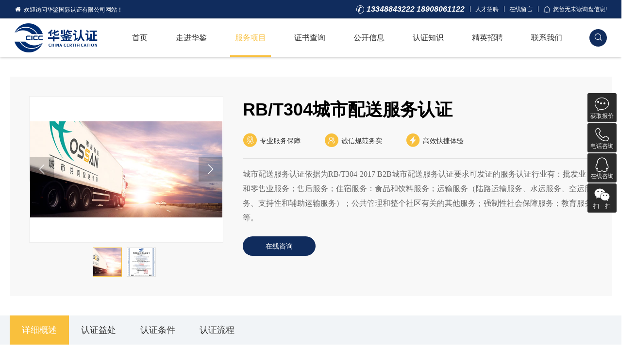

--- FILE ---
content_type: text/html; charset=utf-8
request_url: http://isocicc.com/service/RB/T304
body_size: 14790
content:
<!DOCTYPE html>
<html lang="zh-cn">
<head>
	<meta charset="UTF-8">
	<meta content="IE=edge,chrome=1" http-equiv="X-UA-Compatible">
	<meta name="viewport" content="width=device-width,initial-scale=1,minimum-scale=1,user-scalable=no">
	<meta name="format-detection" content="telephone=no" />
	<meta name="apple-mobile-web-app-capable" content="yes"/>
	<meta name="renderer" content="webkit" />
	<title>城市配送服务认证 - 华鉴国际认证有限公司【官网】</title>
	<meta name="keywords" content="四川ISO认证,四川服务认证,四川品牌认证,四川食品安全认证,四川HACCP认证,四川有机认证">
	<meta name="description" content="城市配送服务认证依据为RB/T304-2017 B2B城市配送服务认证要求可发证的服务认证行业有：批发业和零售业服务；售后服务；住宿服务：食品和饮料服务；运输服务（陆路运输服务、水运服务、空运服务、支持性和辅助运输服务）；公共管理和整个社区有关的其他服务；强制性社会保障服务；教育服务等。">
	<meta name="copyright" content="华鉴国际认证有限公司 版权所有" />
	<link rel="stylesheet" type="text/css" href="/static/css/animate.min.css" />
	<link rel="stylesheet" type="text/css" href="/static/css/iconfont.css">
	<link rel="stylesheet" type="text/css" href="/static/css/basic.css" />
	<link rel="stylesheet" type="text/css" href="/static/css/style.css" />
	<link rel="stylesheet" type="text/css" href="/static/css/sub.css">
	<link rel="stylesheet" type="text/css" href="/static/css/jquery.fancybox.css">
	<script type="text/javascript" src="/static/js/jquery-1.10.2.min.js"></script>
	<script type="text/javascript" src="/static/js/common.min.js"></script>
	<script type="text/javascript" src="/static/js/wow.min.js"></script>
	<script type="text/javascript" src="/static/js/basic.js"></script>
	<script>
var _hmt = _hmt || [];
(function() {
  var hm = document.createElement("script");
  hm.src = "https://hm.baidu.com/hm.js?d24d1be106e3e404910f77ccab6568dd";
  var s = document.getElementsByTagName("script")[0]; 
  s.parentNode.insertBefore(hm, s);
})();
</script>	
	<!--[if lte IE 9]>
	<script type="text/javascript">
		$(function(){
			$('body').addClass('ie');
		});
	</script>
	<script src="/static/js/html5shiv.min.js"></script>
	<script src="/static/js/respond.min.js"></script>
	<![endif]-->
</head>

<body>
	
<header id="header">
		<div class="top-container container max-show small-hide min-hide">
			<span class="welcome">欢迎访问华鉴国际认证有限公司网站！</span>
			<div class="fr top-menu">
				<span class="tel-menu">13348843222 18908061122</span>
				<a class="ly-menu" href="/job">人才招聘</a>
                <a class="ly-menu" href="/contact/index_35.html">在线留言</a>
				<span class="notice-menu">
					<span class="iconfont icon-xiaoxi animated infinite diy-tada"></span>
										您暂无未读询盘信息!
									</span>
			</div>
		</div>
		<div class="nav-container container cf">
			<a class="logo" href="/" title="华鉴国际认证有限公司【官网】">
				<img src="/static/img/logo.png" alt="华鉴国际认证有限公司【官网】">
			</a>
			<div class="aside-box">
				<a class="call-icon" href="tel:13348843222"></a>
				<span class="icon js-search-btn"></span>
			</div>
			<ul class="nav">
				<div class="nav-list-container-head">
					<span>SITEMAP</span>
				</div>
				<div class="nav-list-container">
					
						<li class="">
							<div class="column">
								<a href="/" target="">首页</a>
							</div>
														
						</li>
					
						<li class=" has-sub">
							<div class="column">
								<a href="/about" target="">走进华鉴</a>
							</div>
							
								<div class="box ">
									
										<dl class="">
											<dt>
												<a href="/about/index_13.html" target="">企业简介</a>
											</dt>
											
										</dl>
									
										<dl class="">
											<dt>
												<a href="/about/index_14.html" target="">发展历程</a>
											</dt>
											
										</dl>
									
										<dl class="">
											<dt>
												<a href="/about/index_30.html" target="">华鉴资讯</a>
											</dt>
											
										</dl>
									
										<dl class="">
											<dt>
												<a href="/about/index_15.html" target="">组织机构</a>
											</dt>
											
										</dl>
									
										<dl class="">
											<dt>
												<a href="/about/index_61.html" target="">批准资质</a>
											</dt>
											
										</dl>
									
										<dl class="">
											<dt>
												<a href="/about/index_62.html" target="">认可证书</a>
											</dt>
											
										</dl>
									
										<dl class="">
											<dt>
												<a href="/about/index_63.html" target="">荣誉证书</a>
											</dt>
											
										</dl>
									
									<span class="bg small-hide min-hide"></span>
								</div>
														
						</li>
					
						<li class="active fixed-li has-sub">
							<div class="column">
								<a href="/service" target="">服务项目</a>
							</div>
							
								<div class="box special-menu">
									
										<dl class="">
											<dt>
												<a href="/service/index_23.html" target="">管理体系</a>
											</dt>
											
										</dl>
									
										<dl class="active">
											<dt>
												<a href="/service/index_24.html" target="">服务认证</a>
											</dt>
											
										</dl>
									
										<dl class="">
											<dt>
												<a href="/service/index_25.html" target="">产品认证</a>
											</dt>
											
										</dl>
									
										<dl class="">
											<dt>
												<a href="/service/index_54.html" target="">安标评价</a>
											</dt>
											
										</dl>
									
										<dl class="">
											<dt>
												<a href="/service/index_26.html" target="">评价业务</a>
											</dt>
											
										</dl>
									
									<span class="bg small-hide min-hide"></span>
								</div>
														
								<div id="fixed-nav-container">
									
										<div class="fixed-nav-cells">
											<div class="fixed-nav-title">管理体系</div>
											<div class="fixed-nav-link-box">
												
													<div class="link-box hot">
														<a href="/service/ISO9001" title="ISO9001质量管理体系认证">质量管理体系认证 ISO9001</a>
													</div>
												
													<div class="link-box hot">
														<a href="/service/ISO14001" title="ISO14001环境管理体系认证">环境管理体系认证 ISO14001</a>
													</div>
												
													<div class="link-box hot">
														<a href="/service/ISO45001" title="ISO45001职业健康安全管理体系认证">职业健康安全管理体系认证 ISO45001</a>
													</div>
												
													<div class="link-box hot">
														<a href="/service/ISO50001" title="ISO50001能源管理体系认证">能源管理体系认证 ISO50001</a>
													</div>
												
													<div class="link-box hot">
														<a href="/service/ISO27001" title="ISO27001信息安全管理体系认证">信息安全管理体系认证 ISO27001</a>
													</div>
												
													<div class="link-box hot">
														<a href="/service/ISO20000" title="ISO20000信息技术服务管理体系认证">信息技术服务管理体系认证 ISO20000</a>
													</div>
												
													<div class="link-box hot">
														<a href="/service/HACCP" title="HACCP危害分析与关键控制点认证">危害分析与关键控制点认证 HACCP</a>
													</div>
												
													<div class="link-box hot">
														<a href="/service/ISO22000" title="ISO22000食品安全管理体系认证">食品安全管理体系认证 ISO22000</a>
													</div>
												
													<div class="link-box ">
														<a href="/service/article_500.html" title="GB/T 44588-2024个人数据隐私保护管理体系认证">个人数据隐私保护管理体系认证 GB/T 44588-2024</a>
													</div>
												
													<div class="link-box ">
														<a href="/service/article_499.html" title="ISO 41001设施管理体系认证">设施管理体系认证 ISO 41001</a>
													</div>
												
													<div class="link-box ">
														<a href="/service/article_469.html" title="GB/T 39587防静电管理体系认证">防静电管理体系认证 GB/T 39587</a>
													</div>
												
													<div class="link-box ">
														<a href="/service/article_467.html" title="IEC 42001人工智能管理体系认证">人工智能管理体系认证 IEC 42001</a>
													</div>
												
													<div class="link-box ">
														<a href="/service/article_453.html" title="ISO/IEC 27017云服务信息安全管理体系认证">云服务信息安全管理体系认证 ISO/IEC 27017</a>
													</div>
												
													<div class="link-box ">
														<a href="/service/article_452.html" title="GB/T 42765保安服务管理体系认证">保安服务管理体系认证 GB/T 42765</a>
													</div>
												
													<div class="link-box ">
														<a href="/service/article_431.html" title="CTS CICC-S55客户投诉管理体系认证">客户投诉管理体系认证 CTS CICC-S55</a>
													</div>
												
													<div class="link-box hot">
														<a href="/service/article_403.html" title="GB/T 24067碳足迹管理体系认证">碳足迹管理体系认证 GB/T 24067</a>
													</div>
												
													<div class="link-box hot">
														<a href="/service/article_390.html" title="ISO27701隐私信息管理体系认证">隐私信息管理体系认证 ISO27701</a>
													</div>
												
													<div class="link-box hot">
														<a href="/service/article_392.html" title="GB/T 37029食品可追溯管理体系认证">食品可追溯管理体系认证 GB/T 37029</a>
													</div>
												
													<div class="link-box hot">
														<a href="/service/article_386.html" title="ISO10012测量管理体系认证">测量管理体系认证 ISO10012</a>
													</div>
												
													<div class="link-box hot">
														<a href="/service/ISO14064" title="GB/T 46566-2025温室气体管理体系认证">温室气体管理体系认证 GB/T 46566-2025</a>
													</div>
												
													<div class="link-box ">
														<a href="/service/GB/T39604" title="GB/T39604社会责任管理体系认证">社会责任管理体系认证 GB/T39604</a>
													</div>
												
													<div class="link-box ">
														<a href="/service/CICC-S09" title="CTS CICC-S09创新管理体系认证">创新管理体系认证 CTS CICC-S09</a>
													</div>
												
													<div class="link-box ">
														<a href="/service/CICC-S08" title="RB/T 089绿色供应链管理体系认证">绿色供应链管理体系认证 RB/T 089</a>
													</div>
												
													<div class="link-box ">
														<a href="/service/GB/T31950" title="GB/T31950企业诚信管理体系认证">企业诚信管理体系认证 GB/T31950</a>
													</div>
												
													<div class="link-box ">
														<a href="/service/ISO10015" title="CTS CICC-S59培训管理体系认证">培训管理体系认证 CTS CICC-S59</a>
													</div>
												
													<div class="link-box ">
														<a href="/service/ISO22301" title="ISO22301业务连续性管理体系认证">业务连续性管理体系认证 ISO22301</a>
													</div>
												
													<div class="link-box ">
														<a href="/service/ISO55001" title="ISO55001资产管理体系认证">资产管理体系认证 ISO55001</a>
													</div>
												
													<div class="link-box ">
														<a href="/service/ISO37001" title="ISO37001反贿赂管理体系认证">反贿赂管理体系认证 ISO37001</a>
													</div>
												
													<div class="link-box ">
														<a href="/service/GB/T31598" title="GB/T31598大型活动可持续性管理体系认证">大型活动可持续性管理体系认证 GB/T31598</a>
													</div>
												
													<div class="link-box ">
														<a href="/service/ISO19600" title="ISO 37301合规管理体系认证">合规管理体系认证 ISO 37301</a>
													</div>
												
													<div class="link-box ">
														<a href="/service/ISO13485" title="ISO13485医疗器械质量管理体系认证">医疗器械质量管理体系认证 ISO13485</a>
													</div>
												
													<div class="link-box ">
														<a href="/service/ISO28000" title="ISO28000供应链安全管理体系认证">供应链安全管理体系认证 ISO28000</a>
													</div>
												
													<div class="link-box ">
														<a href="/service/ISO39001" title="ISO39001道路交通安全管理体系认证">道路交通安全管理体系认证 ISO39001</a>
													</div>
												
													<div class="link-box ">
														<a href="/service/GB/T50430" title="GB/T50430建设施工行业质量管理体系认证">建设施工行业质量管理体系认证 GB/T50430</a>
													</div>
												
													<div class="link-box ">
														<a href="/service/HSE" title="HSE健康安全与环境管理体系认证">健康安全与环境管理体系认证 HSE</a>
													</div>
												
											</div>
											<a class="see-all" href="/service/index_23.html">查看所有</a>
										</div>
									
										<div class="fixed-nav-cells">
											<div class="fixed-nav-title">服务认证</div>
											<div class="fixed-nav-link-box">
												
													<div class="link-box hot">
														<a href="/service/GB/T27922" title="GB/T27922商品售后服务认证">商品售后服务认证 GB/T27922</a>
													</div>
												
													<div class="link-box ">
														<a href="/service/article_360.html" title="GB/T33129生鲜农产品配送服务认证">生鲜农产品配送服务认证 GB/T33129</a>
													</div>
												
													<div class="link-box ">
														<a href="/service/CICC-S02" title="CTS CICC-S02家具定制服务认证">家具定制服务认证 CTS CICC-S02</a>
													</div>
												
													<div class="link-box ">
														<a href="/service/SB/T10856" title="SB/T10856团餐餐饮服务认证">团餐餐饮服务认证 SB/T10856</a>
													</div>
												
													<div class="link-box ">
														<a href="/service/DB11/T213" title="CJJ/T 287园林绿化养护服务认证">园林绿化养护服务认证 CJJ/T 287</a>
													</div>
												
													<div class="link-box ">
														<a href="/service/GA/T594" title="CTS CICC-S53保安服务认证">保安服务认证 CTS CICC-S53</a>
													</div>
												
													<div class="link-box ">
														<a href="/service/SB/T10595" title="CTS CICC-S54清洁服务认证">清洁服务认证 CTS CICC-S54</a>
													</div>
												
													<div class="link-box ">
														<a href="/service/GB/T20647.9" title="GB/T20647.9物业管理服务认证">物业管理服务认证 GB/T20647.9</a>
													</div>
												
													<div class="link-box ">
														<a href="/service/RB/T304" title="RB/T304城市配送服务认证">城市配送服务认证 RB/T304</a>
													</div>
												
													<div class="link-box ">
														<a href="/service/RB/T309" title="RB/T309餐厅餐饮服务认证">餐厅餐饮服务认证 RB/T309</a>
													</div>
												
													<div class="link-box ">
														<a href="/service/CICC-S01" title="CTS CICC-S01建筑工程绿色施工服务认证">建筑工程绿色施工服务认证 CTS CICC-S01</a>
													</div>
												
													<div class="link-box ">
														<a href="/service/GB-T27925" title="CTS CICC-S56商业企业品牌认证">商业企业品牌认证 CTS CICC-S56</a>
													</div>
												
											</div>
											<a class="see-all" href="/service/index_24.html">查看所有</a>
										</div>
									
										<div class="fixed-nav-cells">
											<div class="fixed-nav-title">产品认证</div>
											<div class="fixed-nav-link-box">
												
													<div class="link-box ">
														<a href="/service/article_462.html" title="CTS CICC-S34纯粮固态发酵白酒产品认证">纯粮固态发酵白酒产品认证 CTS CICC-S34</a>
													</div>
												
													<div class="link-box ">
														<a href="/service/op" title="GB/T19630有机产品OP认证">有机产品OP认证 GB/T19630</a>
													</div>
												
													<div class="link-box ">
														<a href="/service/GB/T20014.1" title="GB/T20014.1良好农业规范GAP认证">良好农业规范GAP认证 GB/T20014.1</a>
													</div>
												
											</div>
											<a class="see-all" href="/service/index_25.html">查看所有</a>
										</div>
									
										<div class="fixed-nav-cells">
											<div class="fixed-nav-title">安标评价</div>
											<div class="fixed-nav-link-box">
												
													<div class="link-box hot">
														<a href="/service/GB/T33000" title="交通运输企业安全生产标准化建设评价">交通运输企业安全生产标准化建设评价 </a>
													</div>
												
											</div>
											<a class="see-all" href="/service/index_54.html">查看所有</a>
										</div>
									
										<div class="fixed-nav-cells">
											<div class="fixed-nav-title">评价业务</div>
											<div class="fixed-nav-link-box">
												
													<div class="link-box hot">
														<a href="/service/article_404.html" title="CTS CICC-S15无抗产品评价">无抗产品评价 CTS CICC-S15</a>
													</div>
												
													<div class="link-box ">
														<a href="/service/article_310.html" title=" 有机投入品评估产品评价">有机投入品评估产品评价  </a>
													</div>
												
											</div>
											<a class="see-all" href="/service/index_26.html">查看所有</a>
										</div>
									
								</div>
							
						</li>
					
						<li class=" has-sub">
							<div class="column">
								<a href="http://cx.isocicc.com/CertShow.aspx" target="_blank">证书查询</a>
							</div>
							
								<div class="box ">
									
										<dl class="">
											<dt>
												<a href="http://cx.isocicc.com/CertShow.aspx" target="_blank">证书查询</a>
											</dt>
											
										</dl>
									
										<dl class="">
											<dt>
												<a href="http://cx.isocicc.com/CertShow.aspx" target="_blank">国家总局网址</a>
											</dt>
											
										</dl>
									
									<span class="bg small-hide min-hide"></span>
								</div>
														
						</li>
					
						<li class=" has-sub">
							<div class="column">
								<a href="/download" target="">公开信息</a>
							</div>
							
								<div class="box ">
									
										<dl class=" has-sub">
											<dt>
												<a href="/download/index_60.html" target="">认证公告</a>
											</dt>
											
												<dd>
													
														<a href="/download/index_29.html" target="">暂停公告</a>
													
														<a href="/download/index_50.html" target="">撤销公告</a>
																										
													<span class="bg small-hide min-hide"></span>
												</dd>
											
										</dl>
									
										<dl class="">
											<dt>
												<a href="/download/index_52.html" target="">公开文件</a>
											</dt>
											
										</dl>
									
										<dl class="">
											<dt>
												<a href="/download/index_55.html" target="">认证规则</a>
											</dt>
											
										</dl>
									
										<dl class="">
											<dt>
												<a href="/download/index_57.html" target="">认证依据</a>
											</dt>
											
										</dl>
									
										<dl class="">
											<dt>
												<a href="/download/index_51.html" target="">证书样本</a>
											</dt>
											
										</dl>
									
										<dl class="">
											<dt>
												<a href="/download/index_59.html" target="">社会责任报告</a>
											</dt>
											
										</dl>
									
									<span class="bg small-hide min-hide"></span>
								</div>
														
						</li>
					
						<li class=" has-sub">
							<div class="column">
								<a href="/knowledge" target="">认证知识</a>
							</div>
							
								<div class="box ">
									
										<dl class="">
											<dt>
												<a href="/knowledge/index_31.html" target="">认证百科</a>
											</dt>
											
										</dl>
									
										<dl class="">
											<dt>
												<a href="/knowledge/index_32.html" target="">行业资讯</a>
											</dt>
											
										</dl>
									
										<dl class="">
											<dt>
												<a href="/knowledge/index_46.html" target="">常见问题</a>
											</dt>
											
										</dl>
									
									<span class="bg small-hide min-hide"></span>
								</div>
														
						</li>
					
						<li class=" has-sub">
							<div class="column">
								<a href="/job" target="">精英招聘</a>
							</div>
							
								<div class="box ">
									
										<dl class="">
											<dt>
												<a href="/job/index_20.html" target="">人才理念</a>
											</dt>
											
										</dl>
									
										<dl class="">
											<dt>
												<a href="/job/index_21.html" target="">最新招聘</a>
											</dt>
											
										</dl>
									
										<dl class="">
											<dt>
												<a href="/job/index_22.html" target="">员工风采</a>
											</dt>
											
										</dl>
									
									<span class="bg small-hide min-hide"></span>
								</div>
														
						</li>
					
						<li class=" has-sub">
							<div class="column">
								<a href="/contact" target="">联系我们</a>
							</div>
							
								<div class="box ">
									
										<dl class="">
											<dt>
												<a href="/contact/index_35.html" target="">总公司</a>
											</dt>
											
										</dl>
									
										<dl class="">
											<dt>
												<a href="/contact/index_56.html" target="">分公司</a>
											</dt>
											
										</dl>
									
									<span class="bg small-hide min-hide"></span>
								</div>
														
						</li>
					
				</div>
				<div class="ad-container">
					<!--<div class="hk">2777.HK</div>-->
					<div class="p">鉴证卓越，铸就辉煌</div>
					<div class="rf">CICC</div>
					<div class="p">华鉴认证</div>
					<div class="h4">专业认证机构</div>
					<div class="h5">SINCE 2003</div>
				</div>
			</ul>
			<a class="nav-btn" href="javascript:;"><span></span></a>
		</div>
	</header>
	<form id="search-popup-block" action="/search">
		<a class="close-btn" href="javascript:;">×</a>
		<h3 class="title">搜索你所关注的</h3>
		<div class="form-group">
			<input class="text js-search-text" name="search" type="text" placeholder="搜索关键词">
			<a class="submit-btn" href="javascript:;"></a>
		</div>
		<h3 class="title">搜索建议</h3>
		<div class="label-box">
			
				<a href="/search?search=ISO9001">ISO9001</a>
			
				<a href="/search?search=ISO14001">ISO14001</a>
			
				<a href="/search?search=ISO45001">ISO45001</a>
			
				<a href="/search?search=GB/T50430">GB/T50430</a>
					</div>
	</form>

	<div id="main">
		<div class="max-hide small-hide">
			<div class="sub-head-box">
		<div class="container cf">
			<div class="position-box small-hide min-hide">
				<a class="iconfont icon-zhuye1" href="/"></a>
				<span>&gt;</span><a href="/service">服务项目</a><span>&gt;</span><a class="last" href="/service/index_24.html">服务认证</a>				
			</div>
			<div class="sub-nav">
				<span class="mobile-show max-hide"></span>
				<div class="list">
										
						<dl class="">
							<dt>
								<a href="/service/index_23.html">管理体系</a>
							</dt>
							
						</dl>
										
						<dl class="active">
							<dt>
								<a href="/service/index_24.html">服务认证</a>
							</dt>
							
						</dl>
										
						<dl class="">
							<dt>
								<a href="/service/index_25.html">产品认证</a>
							</dt>
							
						</dl>
										
						<dl class="">
							<dt>
								<a href="/service/index_54.html">安标评价</a>
							</dt>
							
						</dl>
										
						<dl class="">
							<dt>
								<a href="/service/index_26.html">评价业务</a>
							</dt>
							
						</dl>
					
				</div>
			</div>
		</div>
	</div>
		</div>

		<div class="product-body-container">
			<div class="product-head-container container">
				<div class="head-container cf">
					<div class="product-thumb wow diyFadeInUp" data-wow-delay=".1s">
						<div class="big-thumb">
							<a class="product-arrow-left iconfont icon-jiantou-r" href="javascript:;"></a>
							<a class="product-arrow-right iconfont icon-jiantou-l" href="javascript:;"></a>
							<div class="product-swiper">
								<ul class="big-pic-list wow-list">
									
										<li data-imgsrc="/userfile/image/product/032.jpg">
											<a class="fancybox" rel="gallery1" href="/userfile/image/product/032.jpg" title="城市配送服务认证" ></a>
										</li>
									
										<li data-imgsrc="/userfile/image/zhengshu/36.jpg">
											<a class="fancybox" rel="gallery1" href="/userfile/image/zhengshu/36.jpg" title="城市配送服务认证" ></a>
										</li>
									
								</ul>
							</div>
						</div>
						<dl class="thumb-list">
							<dd></dd>
						</dl>
					</div>
					<div class="product-cont wow fadeInUp" data-wow-delay=".1s">
						<div class="title-box">
							<h3 class="title">RB/T304城市配送服务认证</h3>
							<p class="sub-title"></p>
							<div class="icon-list">
								<span class="iconfont icon-zhuanye">专业服务保障</span>
								<span class="iconfont icon-yiduiyirengong">诚信规范务实</span>
								<span class="iconfont icon-mima--">高效快捷体验</span>
							</div>
						</div>
	                    <pre class="info">城市配送服务认证依据为RB/T304-2017 B2B城市配送服务认证要求可发证的服务认证行业有：批发业和零售业服务；售后服务；住宿服务：食品和饮料服务；运输服务（陆路运输服务、水运服务、空运服务、支持性和辅助运输服务）；公共管理和整个社区有关的其他服务；强制性社会保障服务；教育服务等。</pre>
						<div class="link-btn-box">
							<a class="btn js-qq-btn" data-qq="2449523126" target="_blank"><span>在线咨询</span></a>
						</div>
					</div>
				</div>
			</div>
						<div class="product-tab-container wow fadeInUp min-hide" data-wow-delay=".1s">
				<div class="fiexd-tab-container">
					<div class="container cf">
						
							<a class="active" href="javascript:;">详细概述</a>
												
							<a href="javascript:;">认证益处</a>
												
							<a href="javascript:;">认证条件</a>
																			<a href="javascript:;">认证流程</a>
																								                        
											</div>
				</div>
			</div>
			
				<div class="container product-block-container wow fadeInUp">
					<div class="block-head">城市配送服务认证概述</div>
					<div class="block-content"><p>配送是物流的始端和末端，是指服务于城区以及市近郊的货物配送活动，根据客户的要求，在与客户约定的时间里，将货物送达指定地点或上门提货。配送服务是干线运输服务的延伸或补充；为客户提供足不出户的物流服务。</p><p><br></p><p>城市配送是指服务于城区以及市近郊的货物配送活动，在经济合理区域内，根据客户的要求对物品进行加工、包装、分割、组配等作业，并按时送达指定地点。</p><p><br></p><p>城市配送服务企业除了提供城市间的直达干线运输外，还提供省内和市内的门到门配送业务。城市配送服务企业对客户企业的区域配送中心和中转仓库存储体系进行科学的整合管理，形成辐射范围较广的网络体系。城市配送服务企业的仓储和配送服务使得客户企业的服务半径和货物集散空间得以低成本、低风险地扩张。</p><p><br></p><p>城市配送服务企业针对配送区域内的大客户发生的大批量订单，提供"门对门"的运输配送。针对配送区域内大量中小企业的零散、小批量的订单，安排合理的配送计划，实施高水平的一线多点配送。在配送区域内的中心城市，配合客户企业的无库存销售模式，为消费者提供完善的24小时送货服务。按客户企业的要求提供产品的流通加工，为客户企业提供各种物流延伸服务。</p><p><br></p><p>城市配送服务企业依托外部资源及自身的资源整合能力，在全面订单管理系统和运输业务调度系统的支持下，在全国各主要城市开展深度分销配送业务，严格按照运输业务的操作标准为客户企业提供全方位的商品配送服务，构建一个B2B，B2C的运作网络，形成一个以干线运输和区域配送和城市配送三级连动的运输配送体系。</p></div>
				</div>
						
				<div class="container product-block-container wow fadeInUp">
					<div class="block-head">城市配送服务认证益处</div>
					<div class="block-content"><p>
	1．权威认证，通过认证的企业，意味着其在全国全行业范围的批发和零售服务方面的领先性；
</p>
<p>
	2．消费者认可，通过认证企业在产品及包装上可标识“服务认证”星级标志，具有说服力和证实性，供消费者放心选购；
</p>
<p>
	3．持续改进服务，完善企业的服务体系，建立良好服务口碑，持续改进服务质量，增强服务利润链和持续收益。
</p></div>
				</div>
						
				<div class="container product-block-container wow fadeInUp">
					<div class="block-head">城市配送服务认证条件</div>
					<div class="block-content"><p>
	1．企业需持有工商行政管理部门颁发的《企业法人营业执照》等有效资质文件；
</p>
<p>
	2．申请方应按照国际有效标准（RB/T304-2017）的要求在组织内建立管理体系，并实施运行至少3个月以上；
</p>
<p>
	3．至少完成一次内部审核，并进行了有效的管理评审；
</p>
<p>
	4．管理体系运行期间及建立体系前的一年内未受到主管部门行政处罚。
</p></div>
				</div>
			                            <div class="container product-block-container wow fadeInUp">
                    <div class="block-head">认证流程</div>
                    <div class="block-content"><p class="info"><img src="/static/img/liucheng.jpg"></p></div>
                </div>
            															
				<div class="product-bg-block-container wow fadeInUp">
					<div class="product-block-container container">
						<div class="block-head">
							<span>更多服务推荐</span>
							<span class="refresh-btn">换一批</span>
						</div>
						<div class="block-content project-container">
							<div class="cf project-block relative">
								
									<div class="recommend-cells">
								
									<div class="project-section">
										<a class="project-cells" href="/service/article_360.html" title="GB/T33129生鲜农产品配送服务认证">
											<div class="whole-pic">
												<span class="img cover" style="background-image: url(/userfile/image/product/088.jpg);"></span>
											</div>
											<div class="content-cell">
												<p class="title">生鲜农产品配送服务认证</p>
												<p class="info">GB/T33129</p>
											</div>
										</a>
									</div>
								
									<div class="project-section">
										<a class="project-cells" href="/service/GB/T33000" title="交通运输企业安全生产标准化建设评价">
											<div class="whole-pic">
												<span class="img cover" style="background-image: url(/userfile/image/product/053.jpg);"></span>
											</div>
											<div class="content-cell">
												<p class="title">交通运输企业安全生产标准化建设评价</p>
												<p class="info">暂未添加文章摘要</p>
											</div>
										</a>
									</div>
								
									<div class="project-section">
										<a class="project-cells" href="/service/CICC-S02" title="CTS CICC-S02家具定制服务认证">
											<div class="whole-pic">
												<span class="img cover" style="background-image: url(/userfile/image/product/040.jpg);"></span>
											</div>
											<div class="content-cell">
												<p class="title">家具定制服务认证</p>
												<p class="info">CTS CICC-S02</p>
											</div>
										</a>
									</div>
								
									<div class="project-section">
										<a class="project-cells" href="/service/SB/T10856" title="SB/T10856团餐餐饮服务认证">
											<div class="whole-pic">
												<span class="img cover" style="background-image: url(/userfile/image/product/038.jpg);"></span>
											</div>
											<div class="content-cell">
												<p class="title">团餐餐饮服务认证</p>
												<p class="info">SB/T10856</p>
											</div>
										</a>
									</div>
								</div>
									<div class="recommend-cells">
								
									<div class="project-section">
										<a class="project-cells" href="/service/DB11/T213" title="CJJ/T 287园林绿化养护服务认证">
											<div class="whole-pic">
												<span class="img cover" style="background-image: url(/userfile/image/product/037.jpg);"></span>
											</div>
											<div class="content-cell">
												<p class="title">园林绿化养护服务认证</p>
												<p class="info">CJJ/T 287</p>
											</div>
										</a>
									</div>
								
									<div class="project-section">
										<a class="project-cells" href="/service/GA/T594" title="CTS CICC-S53保安服务认证">
											<div class="whole-pic">
												<span class="img cover" style="background-image: url(/userfile/image/product/036.jpg);"></span>
											</div>
											<div class="content-cell">
												<p class="title">保安服务认证</p>
												<p class="info">CTS CICC-S53</p>
											</div>
										</a>
									</div>
								
									<div class="project-section">
										<a class="project-cells" href="/service/SB/T10595" title="CTS CICC-S54清洁服务认证">
											<div class="whole-pic">
												<span class="img cover" style="background-image: url(/userfile/image/product/035.jpg);"></span>
											</div>
											<div class="content-cell">
												<p class="title">清洁服务认证</p>
												<p class="info">CTS CICC-S54</p>
											</div>
										</a>
									</div>
								
									<div class="project-section">
										<a class="project-cells" href="/service/GB/T20647.9" title="GB/T20647.9物业管理服务认证">
											<div class="whole-pic">
												<span class="img cover" style="background-image: url(/userfile/image/product/033.jpg);"></span>
											</div>
											<div class="content-cell">
												<p class="title">物业管理服务认证</p>
												<p class="info">GB/T20647.9</p>
											</div>
										</a>
									</div>
								</div>
									<div class="recommend-cells">
								
									<div class="project-section">
										<a class="project-cells" href="/service/RB/T309" title="RB/T309餐厅餐饮服务认证">
											<div class="whole-pic">
												<span class="img cover" style="background-image: url(/userfile/image/product/031.jpg);"></span>
											</div>
											<div class="content-cell">
												<p class="title">餐厅餐饮服务认证</p>
												<p class="info">RB/T309</p>
											</div>
										</a>
									</div>
								
									<div class="project-section">
										<a class="project-cells" href="/service/GB/T27922" title="GB/T27922商品售后服务认证">
											<div class="whole-pic">
												<span class="img cover" style="background-image: url(/userfile/image/product/030.jpg);"></span>
											</div>
											<div class="content-cell">
												<p class="title">商品售后服务认证</p>
												<p class="info">GB/T27922</p>
											</div>
										</a>
									</div>
								
									<div class="project-section">
										<a class="project-cells" href="/service/CICC-S01" title="CTS CICC-S01建筑工程绿色施工服务认证">
											<div class="whole-pic">
												<span class="img cover" style="background-image: url(/userfile/image/product/027.jpg);"></span>
											</div>
											<div class="content-cell">
												<p class="title">建筑工程绿色施工服务认证</p>
												<p class="info">CTS CICC-S01</p>
											</div>
										</a>
									</div>
								
									<div class="project-section">
										<a class="project-cells" href="/service/GB-T27925" title="CTS CICC-S56商业企业品牌认证">
											<div class="whole-pic">
												<span class="img cover" style="background-image: url(/userfile/image/product/026.jpg);"></span>
											</div>
											<div class="content-cell">
												<p class="title">商业企业品牌认证</p>
												<p class="info">CTS CICC-S56</p>
											</div>
										</a>
									</div>
								
								</div>
							</div>
						</div>
					</div>
				</div>
			
		</div>
	</div>
	<footer id="footer">
		<span class="mobile-top max-hide small-hide"></span>
		<div class="menu-tab-container cf small-hide min-hide">
			<div class="container flex sb wow-list" data-wow-duration="1300" data-name="fadeInDown">
				<div class="menu-cells">
					<div class="menu-cell">
						<span class="iconfont icon-hulianwangdashuju-"></span>
						<h3 class="title">匠心服务</h3>
						<p class="info">专业顾问一对一服务！<br>专业背景和丰富行业经验保障</p>
					</div>
				</div>
				<div class="menu-cells">
					<div class="menu-cell">
						<span class="iconfont icon-pinzhi"></span>
						<h3 class="title">权威信赖</h3>
						<p class="info">每张证书官网可查！<br>国家认监委相关资质备案</p>
					</div>
				</div>
				<div class="menu-cells">
					<div class="menu-cell">
						<span class="iconfont icon-kuaisu"></span>
						<h3 class="title">快捷高效</h3>
						<p class="info">快速申请、即时响应！<br>为每一个项目建立敏捷咨询PMO团队</p>
					</div>
				</div>
				<div class="menu-cells">
					<div class="menu-cell">
						<span class="iconfont icon-kefu"></span>
						<h3 class="title">售后无忧</h3>
						<p class="info">保障体系持续优化改善！<br>全天候华鉴在线，推送实时资讯动态</p>
					</div>
				</div>
			</div>
		</div>
		<div class="container footer-center-block">
			<div class="content-container flex sb cf">
				<dl class="address-box small-hide wow fadeInUp">
					<dd><img class="logo" src="/static/img/footer-logo.png" alt="华鉴国际认证有限公司【官网】"></dd>
                    <dd>电话：028-85939888</dd>
                    <dd>传真：028-85939111</dd>
                    <dd>查询：028-67967777</dd>
					<dd>邮箱：isocicc@163.com</dd>
                    <dd>网址：www.isocicc.com</dd>
					<dd>地址：成都高新区天府大道南段1399号3栋</dd>
				</dl>
				<div class="list-box flex sb wow-list" data-wow-duration="1300" data-name="fadeInLeft">
					
						<dl class="min-hide">
							<dt>走进华鉴</dt>
							
								<dd><a href="/about/index_13.html" title="企业简介">企业简介</a></dd>
							
								<dd><a href="/about/index_14.html" title="发展历程">发展历程</a></dd>
							
								<dd><a href="/about/index_30.html" title="华鉴资讯">华鉴资讯</a></dd>
							
								<dd><a href="/about/index_15.html" title="组织机构">组织机构</a></dd>
							
								<dd><a href="/about/index_61.html" title="批准资质">批准资质</a></dd>
							
								<dd><a href="/about/index_62.html" title="认可证书">认可证书</a></dd>
							
								<dd><a href="/about/index_63.html" title="荣誉证书">荣誉证书</a></dd>
							
						</dl>
					
						<dl class="min-hide">
							<dt>服务项目</dt>
							
								<dd><a href="/service/index_23.html" title="管理体系">管理体系</a></dd>
							
								<dd><a href="/service/index_24.html" title="服务认证">服务认证</a></dd>
							
								<dd><a href="/service/index_25.html" title="产品认证">产品认证</a></dd>
							
								<dd><a href="/service/index_54.html" title="安标评价">安标评价</a></dd>
							
								<dd><a href="/service/index_26.html" title="评价业务">评价业务</a></dd>
							
						</dl>
					
						<dl class="min-hide">
							<dt>证书查询</dt>
							
								<dd><a href="http://cx.isocicc.com/CertShow.aspx" title="证书查询">证书查询</a></dd>
							
								<dd><a href="http://cx.isocicc.com/CertShow.aspx" title="国家总局网址">国家总局网址</a></dd>
							
						</dl>
					
						<dl class="min-hide">
							<dt>公开信息</dt>
							
								<dd><a href="/download/index_60.html" title="认证公告">认证公告</a></dd>
							
								<dd><a href="/download/index_52.html" title="公开文件">公开文件</a></dd>
							
								<dd><a href="/download/index_55.html" title="认证规则">认证规则</a></dd>
							
								<dd><a href="/download/index_57.html" title="认证依据">认证依据</a></dd>
							
								<dd><a href="/download/index_51.html" title="证书样本">证书样本</a></dd>
							
								<dd><a href="/download/index_59.html" title="社会责任报告">社会责任报告</a></dd>
							
						</dl>
					
						<dl class="min-hide">
							<dt>认证知识</dt>
							
								<dd><a href="/knowledge/index_31.html" title="认证百科">认证百科</a></dd>
							
								<dd><a href="/knowledge/index_32.html" title="行业资讯">行业资讯</a></dd>
							
								<dd><a href="/knowledge/index_46.html" title="常见问题">常见问题</a></dd>
							
						</dl>
					
						<dl class="min-hide">
							<dt>精英招聘</dt>
							
								<dd><a href="/job/index_20.html" title="人才理念">人才理念</a></dd>
							
								<dd><a href="/job/index_21.html" title="最新招聘">最新招聘</a></dd>
							
								<dd><a href="/job/index_22.html" title="员工风采">员工风采</a></dd>
							
						</dl>
					
						<dl class="min-hide">
							<dt>联系我们</dt>
							
								<dd><a href="/contact/index_35.html" title="总公司">总公司</a></dd>
							
								<dd><a href="/contact/index_56.html" title="分公司">分公司</a></dd>
							
						</dl>
					
					<dl class="weixin-box small-hide">
						<dt>售后服务/投诉处理</dt>
						<dd class="tel">13348843222</dd>
						<dd class="time">周一至周五 08:30-18:00</dd>
						<dd class="box">
							<img src="/static/temp/weixin.jpg">
							<p>微信公众号</p>
						</dd>
					</dl>
				</div>
			</div>
			<div class="link-box cf min-hide">
				<label>友情链接：</label>
				
					<a href="http://www.cnca.gov.cn/" title="国家认证认可监督管理委员会CNCA" target="_blank">国家认证认可监督管理委员会CNCA</a>
				
					<a href="https://www.cnas.org.cn/" title="中国合格评定国家认可委员会CNAS" target="_blank">中国合格评定国家认可委员会CNAS</a>
				
					<a href="http://www.ccaa.org.cn/" title="中国认证认可协会CCAA" target="_blank">中国认证认可协会CCAA</a>
				
					<a href="http://samr.saic.gov.cn/" title="国家市场监督管理总局" target="_blank">国家市场监督管理总局</a>
				
					<a href="http://std.samr.gov.cn/" title="全国标准信息公共服务平台" target="_blank">全国标准信息公共服务平台</a>
				
					<a href="http://www.gb688.cn" title="国家标准全文公开系统" target="_blank">国家标准全文公开系统</a>
				
					<a href="http://tv.cctv.com/lm/mzzlbg/" title="每周质量报告" target="_blank">每周质量报告</a>
				
					<a href="http://www.iso-yj.com/" title="成都ISO认证公司" target="_blank">成都ISO认证公司</a>
				
					<a href="http://www.isoscc.cn" title="质量管理认证" target="_blank">质量管理认证</a>
				
					<a href="http://www.cicccd.com" title="五星/七星售后服务认证" target="_blank">五星/七星售后服务认证</a>
				
					<a href="http://www.isozbzh.com" title="成都ISO27001认证" target="_blank">成都ISO27001认证</a>
							</div>
		</div>
		<div class="copyright">
			<div class="container">
				COPYRIGHT &#169; 2020  华鉴国际认证有限公司  版权所有　ICP备案号：<a href="http://beian.miit.gov.cn" target="_blank">蜀ICP备19024779号</a>　<a target="_blank" href="http://www.beian.gov.cn/portal/registerSystemInfo?recordcode=51019002004114"><img src="http://www.beian.gov.cn/img/ghs.png" style="vertical-align: middle; margin-right: 5px;">川公网安备 51019002004114号</a>　<!--百度统计 开始-->
<script>
var _hmt = _hmt || [];
(function() {
  var hm = document.createElement("script");
  hm.src = "https://hm.baidu.com/hm.js?9c92f981d3af72c2f5705415d2b9aa75";
  var s = document.getElementsByTagName("script")[0]; 
  s.parentNode.insertBefore(hm, s);
})();
</script>
<!--百度统计 结束-->　<span class="author fr"><a href="/rss.xml" target="_blank">RSS</a>/<a href="/sitemap.xml" target="_blank">XML</a>　<a href="/sitemap">网站地图</a>　<a href="http://www.119web.cn/" target="_blank">多和互动</a>　分支机构：<a href="/guangxi">广西</a> | <a href="/xian">云南</a></span>
			</div>
		</div>
	</footer>

	<div id="online" class="max-hide small-hide">
		<a class="iconfont icon-zhuye1" href="/">网站首页</a>
		<a class="iconfont icon-dianhua" href="tel:13348843222">拨打电话</a>
        <!--<a class="iconfont icon-dianhua" href="tel:15583187111">拨打电话</a>-->
		<a class="iconfont icon-qq" href="mqqwpa://im/chat?chat_type=wpa&amp;uin=2449523126&amp;version=1&amp;src_type=web&amp;web_src=www.isocicc.com" target="_blank">在线咨询</a>
	</div>
	
	<ul id="online-services" class="min-hide">
		<li>
			<a class="services-btn iconfont icon-zixun1 js-shake-btn shake-constant" href="/contact/index_35.html" style="position: relative;">
				<div class="loading-6">
					<i></i>
					<i></i>
					<i></i>
				</div>
				<p>获取报价</p>
			</a>
		</li>
		<li>
			<a class="services-btn iconfont icon-dianhua2" href="javascript:;">
				<p>电话咨询</p>
			</a>
			<div class="services-box">
				<dl class="box tel-box">
					<dt>
						<span class="icon iconfont icon-dianhua4"></span>
						<p class="name">服务热线</p>
						<p class="tel">13348843222 18908061122</p>
					</dt>
					<dd class="cf">
						<p><a href="/service">认证项目</a></p>
						<p><a href="/query">证书查询</a></p>
						<p><a href="/download">获取内部资料</a></p>
					</dd>
				</dl>
			</div>
		</li>
		<li>
			<a class="services-btn iconfont icon-qq2" href="javascript:;">
				<p>在线咨询</p>
			</a>
			<div class="services-box">
				<div class="box qq-list">
					
						<a href="http://wpa.qq.com/msgrd?v=3&amp;uin=2449523126&amp;site=qq&amp;menu=yes" target="_blank">
							<span class="icon"></span>
							<span>华鉴认证林老师</span>
						</a>
					
						<a href="http://wpa.qq.com/msgrd?v=3&amp;uin=3003923304&amp;site=qq&amp;menu=yes" target="_blank">
							<span class="icon"></span>
							<span>华鉴认证徐老师</span>
						</a>
					
				</div>
			</div>
		</li>
		<li>
			<a class="services-btn iconfont icon-weixin" href="javascript:;">
				<p>扫一扫</p>
			</a>
			<div class="services-box">
				<div class="box weixin-box">
					<img src="/static/temp/weixin1.jpg">
					<p>扫一扫，微信客服</p>
				</div>
			</div>
		</li>
		<li>
			<a id="top" class="services-btn iconfont icon-zhiding" href="javascript:;">
				<p>回到顶部</p>
			</a>
		</li>
	</ul>
	<div class="none"></div>
	<script type="text/javascript" src="/static/js/app.js" id="app" data="product"></script>
	<script type="text/javascript" src="/static/js/jquery.fancybox.pack.js"></script>
	<script type="text/javascript">
		$(document).ready(function() {
			$(".fancybox").fancybox({
				openEffect	: 'none',
				closeEffect	: 'none'
			});
		});
	</script>
</body>
</html>

--- FILE ---
content_type: text/css
request_url: http://isocicc.com/static/css/basic.css
body_size: 10103
content:
@charset "utf-8";
/* CSS Document */

html,
body{
    height: 100%;
}
html{
    font-size: 100px;
}
body{
    background: #fff;
    font-weight: normal;
    font-family: Microsoft YaHei,'华文细黑',Helvetica Neue,Helvetica,Tahoma,Arial,Times New Roman,Verdana CenturyGothic,Pingfang SC,Hiragino Sans GB,Hiragino Sans GB W3,Microsoft YaHei UI,WenQuanYi Micro Hei,sans-serif;
    font-size: 14px;
    line-height: 1.5;
    color: #515151;
    overflow-x: hidden;
}
*,
*:after,
*:before{
    margin: 0;
    padding: 0;
    box-sizing: border-box;
}
input,
select,
button,
textarea{
    font-size: 100%;
    font-family: inherit;
    outline: 0;
    background: none;
    border: none;
}
input:not([type="checkbox"]),
select,
button,
textarea{
    -webkit-appearance: none;
    appearance: none;
}
select {
    background: url(/static/img/select.png) calc(100% - 20px) 50% no-repeat !important;
}
input::-webkit-input-placeholder,
textarea::-webkit-input-placeholder{
    color: #ccc;
}
img{
    border: 0;
    -ms-interpolation-mode: bicubic;
    image-rendering: optimizeQuality;
    max-width: 100%;
}
a{
    color: #666;
    text-decoration: none;
    -webkit-transition: color .4s ease;
    -moz-transition: color .4s ease;
    -ms-transition: color .4s ease;
    -o-transition: color .4s ease;
    transition: color .4s ease;
}
a:hover{
    color: #f9c03d;
}
a:focus{
    outline: none;
}
ul,
li{
    list-style:none;
}
table{
    width: 100%;
    border-collapse: collapse;
}


/*public css*/
.cf{
    *zoom: 1;
}
.cf:after{
    display: block;
    height: 0;
    clear: both;
    overflow: hidden;
    visibility: hidden;
    content: ".";
}
.tl{
    text-align: left !important;
}
.tc{
    text-align: center !important;
}
.tr{
    text-align: right !important;
}
.fl{
    float: left;
}
.fr{
    float: right;
}
.vt{
    vertical-align: top !important;
}
.flex{
    display: flex;
}
.flex.sb {
    justify-content: space-between;
}
.fixe{
    position: fixed;
}
.none{
    display: none !important;
}
.relative{
    position: relative;
}
.ellipsis{
    display: inline-block;
    max-width: 100%;
    word-break: keep-all;
    white-space: nowrap;
    overflow: hidden;
    text-overflow: ellipsis;
}
.nowrap{
    white-space: nowrap;
}
.table{
    display: table;
    width: 100%;
}
.tr-box{
    display: table-row;
}
.td-box{
    display: table-cell;
}
.container{
    position: relative;
    max-width: 1260px;
    margin: 0 auto;
    padding: 0 10px;
}
.container1{
    position: relative;
    max-width: 1600px;
    margin: 0 auto;
    padding: 0 10px;
}
.block {
    display: block;
}
.inline-block{
    display: inline-block;
}
.whole-pic {
    position: relative;
    text-align: center;
    overflow: hidden;
}
.whole-pic > span {
    display: inline-block;
    height: 100%;
    vertical-align: middle;
}
.whole-pic > .img {
    position: absolute;
    top: 0;
    left: 0;
    width: 100%;
    height: 100%;
    background-position: center center;
    background-repeat: no-repeat;
    background-size: contain;
    transition: transform .4s;
}
.whole-pic > .img.cover {
    background-size: cover;
}
.whole-pic > img {
    width: auto;
    height: auto;
    max-width: 100%;
    max-height: 100%;
    vertical-align: middle;
    transition: transform .4s;
}
.wow-list > *:not(.zoomIn),
.wow:not(.zoomIn) {
    opacity: 0;
}
.ovh {
    overflow: hidden !important;
}

.fancybox {
    cursor: url(../img/zoomin.cur), pointer !important;
}


/*@media screen*/
@media screen and (min-width: 900px) {
    .max-show {
        display: block;
        visibility: visible;
    }
    .max-hide {
        display: none !important;
        visibility: hidden;
    }
}
@media screen and (max-width: 899px) and (min-width: 540px) {
    .small-show {
        display: block;
        visibility: visible;
    }
    .small-hide {
        display: none !important;
        visibility: hidden;
    }
}
@media screen and (max-width: 539px) {
    .min-show {
        display: block;
        visibility: visible;
    }
    .min-hide {
        display: none !important;
        visibility: hidden;
    }
}

#main {
    padding-top: 0px;
}
#header {
    position: relative;
    top: 0;
    left: 0;
    z-index: 9;
    width: 100%;
    height: 38px;
    transition: background .35s;
}
#header .container {
    max-width: none;
    padding: 0 30px;
}
#header .nav-container {
    position: relative;
    top: 0;
    left: 0;
    width: 100%;
    height: 80px;
    background: #fff;
    background: rgba(255, 255, 255, .9);
    box-shadow: 0 0 5px rgba(0,0,0,0.3);
}
.is-sticky #header .nav-container {
    position: fixed;
    z-index: 999;
    animation: slideInDown .5s ease-out 1;
}
/****top****/
#header .top-container {
    height: 38px;
    background: #102c5d;
    font-size: 12px;
    color: #fff;
    line-height: 38px;
    overflow: hidden;
}
#header .top-container .welcome:before {
    margin-right: 5px;
    font-family: 'iconfont';
    font-size: 14px;
    content: "\e601";
}
#header .top-container .top-menu > * {
    float: left;
    position: relative;
    margin-left: 22px;
    color: #fff;
}
#header .top-container .top-menu > *:before {
    position: absolute;
    left: -11px;
    top: 50%;
    height: 12px;
    margin-top: -6px;
    border-left: 1px solid #fff;
    pointer-events: none;
    content: '';
}
#header .top-container .tel-menu {
    padding-left: 22px;
    font-size: 16px;
    font-style: italic;
    font-weight: 700;
}
#header .top-container .tel-menu:before {
    display: none;
}
#header .top-container .tel-menu:after {
    position: absolute;
    top: 50%;
    left: 0;
    width: 18px;
    height: 18px;
    margin-top: -9px;
    font-family: 'iconfont';
    content: '\e63d';
    font-weight: 400;
    font-style: normal;
    line-height: 1;
    font-size: 18px;
}
#header .top-container .notice-menu {
    padding-left: 20px;
}
#header .top-container .notice-menu .iconfont {
    position: absolute;
    top: 50%;
    left: 0;
    width: 14px;
    height: 14px;
    margin-top: -7px;
    line-height: 1;
    content: '';
}
#header .top-container .notice-menu .number {
    padding: 0 4px;
    color: #f9c03d;
}
/***logo***/
#header .logo {
    position: absolute;
    top: 10px;
    left: 30px;
	width: 100%;
    height: 60px;
    z-index: 1;
}
#header .logo img {
    display: block;
    height: 100%;
}
/***nav-btn***/
#header .nav-btn {
    display: none;
    position: absolute;
    top: 0;
    right: 0;
    z-index: 3;
    width: 54px;
    height: 54px;
}
#header .nav-btn:before,
#header .nav-btn:after,
#header .nav-btn span {
    position: absolute;
    left: 14px;
    top: 50%;
    z-index: 2;
    width: 26px;
    height: 2px;
    background: #102c5d;
    border-radius: 1px;
    content: '';
    transition: all .6s cubic-bezier(.445, .145, .355, 1);
    -webkit-transition: all .6s cubic-bezier(.445, .145, .355, 1);
}
#header .nav-btn:before {
    margin-top: -10px;
}
#header .nav-btn:after {
    margin-top: 6px;
}
#header .nav-btn span {
    margin-top: -2px;
}
#header .nav-btn i {
    position: absolute;
    right: 50px;
    top: 13px;
    font-style: normal;
    font-size: 16px;
    line-height: 24px;
    color: #444;
    font-weight: 700;
    white-space: nowrap;
}
#header.active .nav-btn span {
    opacity: 0;
}
#header.active .nav-btn:before{
    margin-top: -3px;
    transform: rotate(225deg);
    -webkit-transform: rotate(225deg);
    background: #fff;
}
#header.active .nav-btn:after{
    margin-top: -3px;
    transform: rotate(-225deg);
    -webkit-transform: rotate(-225deg);
    background: #fff;
}
/***aside-box***/
#header .aside-box {
    position: absolute;
    top: 22px;
    right: 30px;
    z-index: 2;
    padding-right: 55px;
    padding-left: 82px;
    color: #2b2b2b;
}
#header .aside-box .icon {
    position: absolute;
    top: 0;
    right: 0;
    width: 36px;
    height: 36px;
    border-radius: 50%;
    /*border: 1px solid #102c5d;*/
    text-align: center;
    cursor: pointer;
    color: #fff;
	background: #102c5d;
    transition: all .4s;
}
#header .aside-box .icon:before {
    position: relative;
    z-index: 2;
    font-family: 'iconfont';
    content: '\e706';
    font-size: 20px;
    line-height: 34px;
}
#header .aside-box .icon:after {
    position: absolute;
    top: 0;
    left: 0;
    width: 100%;
    height: 100%;
    border-radius: 50%;
    background: #f9c03d;
    transform: scale(0);
    transition: transform .4s;
    content: '';
}
#header .aside-box .icon:hover {
    border-color: #f9c03d;
    color: #fff;
}
#header .aside-box .icon:hover:after {
    transform: scale(1.05);
}
#header .aside-box .call-icon {
    display: none;
}
#header .aside-box .call-icon:before {
    font-family: 'iconfont';
    content: '\e707';
    position: absolute;
    font-size: 24px;
    color: #102c5d;
    top: 5px;
    line-height: 1;
    right: 40px;
}
/***nav***/
#header .nav {
    position: relative;
    height: 100%;
    padding: 0 5px;
    text-align: center;
	margin-left: 150px;
}
#header .nav-list-container {
    height: 100%;
}
#header .nav-list-container-head {
    position: absolute;
    top: 0;
    right: 0;
    z-index: 2;
    display: none;
    height: 54px;
    background: #102c5d;
    padding: 0 15px;
    font-size: 24px;
    line-height: 54px;
    font-family: 'Arial';
    color: #fff;
}
#header .nav li {
    position: relative;
    display: inline-block;
    height: 100%;
}
#header .nav li .column {
    position: relative;
    z-index: 1;
    height: 100%;
    padding: 0 15px;
    overflow: hidden;
}
#header .nav li .column a {
    position: relative;
    display: block;
    height: 100%;
    margin: 0 17px;
    padding: 0 10px;
    color: #333;
    line-height: 80px;
    font-size: 16px;
}
#header .nav li .column a:before {
    position: absolute;
    bottom: 0;
    left: 0;
    width: 100%;
    border-top: 4px solid #f9c03d;
    transform: scaleX(0);
    transition: transform .4s;
    content: '';
}
#header .nav li.active .column a,
#header .nav li:hover .column a {
    color: #f9c03d;
}
#header .nav li.active .column a:before,
#header .nav li:hover .column a:before {
    transform: scaleX(1);
}
#header .nav .box {
    position: absolute;
    top: 100%;
    left: 50%;
    width: 140px;
    margin-left: -70px;
    background: #ededed;
    box-shadow: 0px 0px 10px 0px rgba(0, 0, 0, 0.2);
}
#header .nav dl,
#header .nav dt {
    position: relative;
}
#header .nav dl a {
    position: relative;
    z-index: 1;
    display: block;
    height: 48px;
    padding: 0 20px;
    line-height: 48px;
    color: #333;
    overflow: hidden;
    transition: all .4s;
}
#header .nav dl a:hover {
    letter-spacing: 1px;
}
#header .nav dd a {
    text-align: left;
}
#header .nav dd {
    position: absolute;
    top: 0px;
    left: 100%;
    width: 220px;
    background: #fff;
    box-shadow: 0px 0px 10px 0px rgba(0, 0, 0, 0.2);
}
#header .nav .bg {
    position: absolute;
    top: 0;
    left: 0;
    width: 100%;
    height: 0;
    transition: top .4s, height .4s;
}
#header .nav .box > .bg {
    background: #fefefe;
}
#header .nav .box dd > .bg {
    background: #e5f5fd;
}
#header .nav .ad-container {
    display: none;
    position: absolute;
    left: 0;
    bottom: 0;
    width: 38%;
    max-width: 290px;
    padding: 0 15px 100px;
    background: url(../img/i_stock_bg.png) left bottom no-repeat;
    background-size: 100% auto;
    font-weight: 700;
}
#header .nav .ad-container .h5,
#header .nav .ad-container .rf,
#header .nav .ad-container .hk {
    font-family: 'Arial';
    color: #f9c03d;
}
#header .nav .ad-container .hk {
    font-size: 16px;
}
#header .nav .ad-container .h5 {
    font-size: 18px;
}
#header .nav .ad-container .rf {
    font-size: 50px;
    line-height: 1;
}
#header .nav .ad-container p {
    color: #999;
    font-size: 14px;
}
#header .nav .ad-container .h4 {
    font-size: 16px;
    color: #2b2b2b;
}
#header .nav .ad-container .h4,
#header .nav .ad-container .rf {
    margin-top: 15px;
}

#header .nav dd,
#header .nav .box {
    opacity: 0;
    transform: translate3d(0, 10px, 0);
    visibility: hidden;
    transition: all .4s;
}
#header .nav dl:hover dd,
#header .nav li:hover .box,
#header .nav li:hover #fixed-nav-container {
    pointer-events: auto;
    visibility: visible;
    opacity: 1;
    transform: translate3d(0, 0, 0);
}
@media screen and (max-width: 1220px) {
    #header .aside-box {
        padding-right: 0;
    }
    #header .aside-box .icon {
        position: relative;
        display: block;
    }
}
@media screen and (min-width: 1070px) {
    .special-menu {
        display: none;
    }
    #header .nav .box,
    #header .nav dd {
        height: auto !important;
    }
}

#fixed-nav-container {
    display: flex;
    position: fixed;
    top: 118px;
    left: 0;
    width: 100%;
    height: 50%;
    background: #102c5d;
    opacity: 0;
    visibility: hidden;
    transition: all .4s;
    pointer-events: none;
}
.is-sticky #fixed-nav-container {
    top: 80px;
}
#fixed-nav-container .fixed-nav-cells {
    flex: 1;
    float: left;
    width: 20%;
    height: 100%;
    padding: 30px 10px 0 50px;
    border-right: 1px solid #124695;
    color: #fff;
    text-align: left;
}
#fixed-nav-container .fixed-nav-title {
    margin-bottom: 6px;
    font-size: 24px;
    font-weight: 700;
    line-height: 44px;
}
#fixed-nav-container .fixed-nav-link-box {
    max-height: 80%;
    max-height: calc(100% - 120px);
    overflow: auto;
    margin-bottom: 8px;
}
#fixed-nav-container .fixed-nav-link-box::-webkit-scrollbar {
  width: 2px;
  height: 2px;
  background: #002661;
}
#fixed-nav-container .fixed-nav-link-box::-webkit-scrollbar-thumb {
  width: 4px;
  height: 4px;
  background: #f9c03d;
}
#fixed-nav-container .link-box {
    font-size: 14px;
    line-height: 30px;
}
#fixed-nav-container .link-box:after {
    display: table;
    clear: both;
    content: ''
}
#fixed-nav-container .link-box a {
    position: relative;
    float: left;
    max-width: 80%;
    word-break: keep-all;
    white-space: nowrap;
    overflow: hidden;
    text-overflow: ellipsis;
    color: #fff;
    transition: all .4s;
}
#fixed-nav-container .link-box a:after {
    content: "";
    display: block;
    width: 100%;
    height: 1px;
    background-color: #f9c03d;
    position: absolute;
    left: 0;
    bottom: 0;
    z-index: 2;
    transform: scaleX(0);
    transition: all .4s;
}
#fixed-nav-container .link-box a:hover {
    color: #f9c03d;
    letter-spacing: 1px;
}
#fixed-nav-container .link-box a:hover:after {
    transform: scaleX(1);
}
#fixed-nav-container .link-box.hot:before {
    position: relative;
    top: 2px;
    left: 5px;
    display: inline-block;
    padding: 7px 10px;
    background: url(../img/icon.png) -60px 0 no-repeat;
    content: ''
}
#fixed-nav-container .see-all {
    font-size: 14px;
    color: #4e7fc4;
    line-height: 30px;
}
#fixed-nav-container .see-all:hover{
    font-size: 14px;
    color: #f9c03d;
    line-height: 30px;
}
.ie #header .nav li .column a:before {
    width: 0;
}
.ie #header .nav li.active .column a:before,
.ie #header .nav li:hover .column a:before {
    width: 100%;
}
.ie #fixed-nav-container .link-box a:after {
    display: none;
}


#footer {
    position: relative;
    background: #102c5d;
}
#footer .mobile-top {
    position: absolute;
    top: -25px;
    left: 50%;
    margin-left: -25px;
    width: 50px;
    height: 50px;
    border-radius: 50%;
    background: #f9c03d;
    color: #fff;
    text-align: center;
    line-height: 50px;
    font-size: 28px;
}
#footer .mobile-top:before {
    font-family: 'iconfont';
    content: '\e709';
}
#footer .menu-tab-container {
    padding: 35px 0 25px;
    border-bottom: 1px solid rgba(255, 255, 255, .2);;
}
#footer .menu-tab-container .menu-cells {
    position: relative;
    float: left;
    width: 25%;
    width: calc(25% - 38px);
}
#footer .menu-tab-container .menu-cells .menu-cell {
    position: relative;
    padding-left: 70px;
    transition: transform .6s;
}
#footer .menu-tab-container .iconfont {
    position: absolute;
    left: 0;
    top: 5px;
    color: #f9c03d;
    font-size: 50px;
    line-height: 1;
}
#footer .menu-tab-container .title {
    margin-bottom: 10px;
    font-size: 20px;
    color: #fff;
    line-height: 30px;
}
#footer .menu-tab-container .info {
    font-size: 14px;
    line-height: 24px;
    color: rgba(255, 255, 255, .3);
    transition: all .4s;
}
#footer .menu-tab-container .menu-cells:hover .menu-cell {
    transform: scale(1.07);
}
#footer .footer-center-block a {
    color: #fff;
    opacity: 0.6;
}
#footer .footer-center-block a:hover {
    color: #f9c03d;
	opacity: 1;
	transition: all .4s;
}
#footer .link-box {
    position: relative;
    padding: 15px 0 13px 70px;
    border-top: 1px solid rgba(255, 255, 255, .2);
    color: #fff;
}
#footer .link-box label {
    position: absolute;
    top: 15px;
    left: 0;
}
#footer .link-box a {
    float: left;
    position: relative;
    margin: 0 20px 5px 0;
}
#footer .link-box a:after {
    position: absolute;
    right: -10px;
    top: 50%;
    height: 16px;
    margin-top: -8px;
    border-right: 1px solid #a2a4a4;
    content: '';
    pointer-events: none;
}
#footer .link-box a:last-child:after {
    display: none;
}
#footer .content-container {
    padding: 25px 0 30px;
}
#footer .content-container .address-box {
    float: left;
    width: 340px;
}
#footer .content-container .address-box .logo {
    display: block;
    margin-bottom: 12px;
}
#footer .content-container .list-box {
    flex: 1;
    padding-left: 60px;
}
#footer .content-container .list-box a {
    position: relative;
    display: inline-block;
    transition: all .4s;
}
#footer .content-container .list-box a:after {
    position: absolute;
    left: 0;
    bottom: 0;
    width: 0;
    height: 1px;
    background: #f9c03d;
    transition: width .5s;
    content: '';
}
#footer .content-container .list-box a:hover {
    opacity: 1;
    letter-spacing: 1px;
}
#footer .content-container .list-box a:hover:after {
    width: 100%;
}
.ie #footer .content-container .list-box dl {
    float: left;
    margin-left: 30px;
}
#footer .content-container .weixin-box {
    text-align: right;
}
.ie #footer .content-container .weixin-box {
    float: right;
}
#footer .content-container .weixin-box dt:after {
    left: auto;
    right: 0;
}
#footer .content-container .weixin-box .tel {
    padding-top: 8px;
    font-family: 'Times New Roman';
    font-size: 30px;
    font-weight: 700;
    color: #fff;
}
#footer .content-container .weixin-box .time {
    padding: 12px 0;
}
#footer .content-container .weixin-box .box {
    float: right;
    width: 120px;
    text-align: center;
    color: #fff;
    line-height: 36px;
}
#footer .content-container .weixin-box img {
    display: block;
    width: 100%;
    margin-bottom: 4px;
}
#footer .content-container dl {
    padding-top: 5px;
    line-height: 24px;
}
#footer .content-container dt {
    position: relative;
    margin-bottom: 20px;
    color: #fff;
    white-space: nowrap;
    font-size: 16px;
}
#footer .content-container dt:after {
    position: absolute;
    left: 0;
    bottom: -14px;
    width: 15px;
    border-top: 1px solid #f9c03d;
    content: '';
}
#footer .content-container dd {
    font-size: 14px;
    line-height: 30px;
    color: rgba(255, 255, 255, .6);
}
#footer .copyright {
    height: 50px;
    background: #111823;
    color: #cfcfcf;
    line-height: 50px;
    overflow: hidden;
    font-size: 13px;
}
#footer .copyright .author {
    color: #fefefe;
}
#footer .copyright a {
    color: #fefefe;
}
#footer .copyright a:hover {
    color: #f9c03d;
}

.is-sticky #search-popup-block {
    top: 80px;
}
#search-popup-block {
    position: fixed;
    top: 118px;
    right: -410px;
    z-index: 10;
    width: 400px;
    max-width: 100%;
    height: 300px;
    padding: 40px 30px;
    background: #fefefe;
    box-shadow: 0px 1px 4px rgba(0, 0, 0, 0.05);
    transition: right .7s;
    overflow: hidden;
}
#search-popup-block.active {
    right: 0;
}
#search-popup-block .close-btn {
    position: absolute;
    top: 10px;
    right: 30px;
    width: 36px;
    height: 36px;
    border-radius: 50%;
    background: #dcdcdc;
    color: #fff;
    text-align: center;
    line-height: 30px;
    font-size: 32px;
    transition: background .36s;
}
#search-popup-block .close-btn:hover {
    background: #f9c03d;
    transform: rotate(360deg);
    transition: all .6s;
}
#search-popup-block .title {
    font-size: 14px;
    color: #333;
    line-height: 30px;
    font-weight: 400;
}
#search-popup-block .form-group {
    position: relative;
    margin-bottom: 20px;
    padding: 0 90px 30px 0;
    border-bottom: 1px solid #dcdcdc;
}
#search-popup-block .form-group .text {
    position: relative;
    width: 100%;
    height: 32px;
    padding: 0 10px;
    background: #eaeaea;
    line-height: 32px;
    font-size: 14px;
    color: #333;
}
#search-popup-block .form-group .submit-btn {
    position: absolute;
    right: 0px;
    top: 0px;
    text-align: center;
    width: 90px;
    height: 32px;
    background: #102c5d;
    color: #fff;
    cursor: pointer;
    transition: background .36s;
}
#search-popup-block .form-group .submit-btn:before {
    font-family: 'iconfont';
    content: '\e706';
    font-size: 20px;
    line-height: 32px;
}
#search-popup-block .form-group .submit-btn:hover {
    background: #f9c03d;
}
#search-popup-block .label-box {
    padding: 5px 0;
}
#search-popup-block .label-box a {
    display: inline-block;
    margin: 0 20px 5px 0;
    line-height: 24px;
    font-size: 12px;
    color: #666;
}
#search-popup-block .label-box a:hover {
    color: #f9c03d;
}


#online-services {
    position: fixed;
    bottom: 220px;
    right: 10px;
    z-index: 9;
    width: 60px;
}
#online-services li {
    position: relative;
    height: 60px;
    margin-top: 2px;
}
#online-services .services-btn {
    display: block;
    height: 100%;
    background: #2b2b2b;
    border-radius: 3px;
    text-align: center;
    line-height: 46px;
    color: #fff;
    font-size: 34px;
    transition: background .4s;
}
#online-services .services-btn p {
    position: relative;
    top: -5px;
    font-size: 12px;
    line-height: 1;
}
#online-services .services-box {
    visibility: hidden;
    position: absolute;
    top: 0;
    right: 100%;
    padding-right: 17px;
    opacity: 0;
    transition: all .4s;
}
#online-services .services-box .box {
    position: relative;
    width: 223px;
    background: #fff;
    min-height: 90px;
    padding: 22px;
    border: 1px solid #E0E1E5;
    border-radius: 3px;
    box-shadow: 0px 2px 5px 0px rgba(161, 163, 175, 0.11);
}
#online-services .services-box .box:after {
    position: absolute;
    width: 8px;
    height: 12px;
    background: url(../img/icon.png) no-repeat;
    right: -8px;
    top: 31px;
    content: '';
}
#online-services li:hover .services-btn {
    background: #f9c03d;
}
#online-services li:hover .services-box {
    visibility: visible;
    top: -10px;
    opacity: 1;
}
#online-services .services-box .qq-list a {
    position: relative;
    display: block;
    height: 44px;
    padding-left: 56px;
    line-height: 44px;
}
#online-services .services-box .qq-list a:before {
    position: absolute;
    top: 0;
    left: 0;
    width: 44px;
    height: 44px;
    border-radius: 50%;
    background: url(../img/icon.png) -10px 15px no-repeat #F1F1F3;
    transition: background .2s;
    content: '';
}
#online-services .services-box .qq-list a:hover:before {
    background-position-y: 2px;
}
#online-services .services-box .qq-list a+a {
    margin-top: 10px;
}
#online-services .services-box .tel-box dt {
    position: relative;
    padding: 0 0 14px 56px;
    border-bottom: 1px solid #eee;
    font-size: 15px;
    color: #333;
    line-height: 22px;
}
#online-services .services-box .tel-box dt .icon {
    position: absolute;
    top: 0;
    left: 0;
    width: 44px;
    height: 44px;
    border-radius: 50%;
    background: #F1F1F3;
    color: #afb0b3;
    text-align: center;
    line-height: 44px;
    font-size: 24px;
}
#online-services .services-box .tel-box dt .tel {
    color: #2b2b2b;
}
#online-services .services-box .tel-box dd {
    padding: 10px 0 0 14px;
}
#online-services .services-box .tel-box dd p {
    float: left;
    width: 50%;
}
#online-services .services-box .tel-box dd a {
    font-size: 12px;
    color: #888;
    line-height: 28px;
}
#online-services .services-box .tel-box dd a:hover {
    color: #2b2b2b;
}
#online-services .services-box .weixin-box {
    font-size: 16px;
    color: #999;
    text-align: center;
}
#online-services .services-box .weixin-box img {
    display: block;
    width: 100%;
}
#online-services #top {
    opacity: 0;
    transform: translate3d(0, 100%, 0);
    visibility: hidden;
    transition: all 0.6s cubic-bezier(0.215, 0.61, 0.355, 1) 0s;
    /*line-height: 60px;*/
}
#online-services #top.show {
    opacity: 1;
    visibility: visible;
    transform: translate3d(0, 0, 0);
}


#online {
    position: fixed;
    bottom: 25px;
    left: 5%;
    z-index: 9;
    display: flex;
    width: 90%;
    height: 46px;
    border-radius: 22px;
    background: rgba(243, 243, 243, .9);
    align-items: center;
    box-shadow: 0 5px 10px rgba(0, 0, 0, .1);
}
#online a {
    float: left;
    flex: 1;
    width: 33.3%;
    height: 100%;
    padding: 3px 0;
    color: #444;
    text-align: center;
    line-height: 1;
    font-size: 12px;
}
#online a:before {
    display: block;
    height: 26px;
    font-size: 24px;
    line-height: 26px;
    transition: all 0s;
    color: #102c5d;
}
#online a:not(:last-child) {
    border-right: 1px solid #fff;
}
#online .iconzhuye:before {
    font-size: 28px;
}


#video-container {
    position: fixed;
    top: 0;
    left: 0;
    z-index: 10;
    width: 100%;
    height: 100%;
    overflow: hidden;
    visibility: hidden;
}
#video-container .close {
    position: absolute;
    right: 32px;
    top: -50px;
    z-index: 3;
    width: 40px;
    height: 40px;
    cursor: pointer;
    transition: top .36s;
}
#video-container .close:after,
#video-container .close:before {
    position: absolute;
    content: '';
    transform: rotate(45deg);
}
#video-container .close:after {
    top: 19px;
    left: 5px;
    width: 30px;
    height: 0;
    border-top: 2px solid #fff;
}
#video-container .close:before {
    top: 5px;
    left: 19px;
    width: 0;
    height: 30px;
    border-left: 2px solid #fff;
}
#video-container .bg {
    position: absolute;
    top: 0;
    left: 0;
    width: 100%;
    height: 100%;
    background: rgba(0, 0, 0, 0);
}
#video-container .switch-btn {
    position: absolute;
    top: 50%;
    width: 50px;
    height: 50px;
    margin-top: -25px;
    background: #fbfbfb;
    font-size: 26px;
    line-height: 50px;
    text-align: center;
    opacity: 0;
    transition: opacity 1s ease;
}
#video-container .switch-btn:hover {
    background-color: rgba(248, 248, 248, 1);
}
#video-container .switch-btn.disabled {
    background-color: rgba(255, 255, 255, .3) !important;
    color: #555 !important;
    cursor: auto;
}
#video-container .prev-btn {
    left: 0;
}
#video-container .next-btn {
    right: 0;
}
#video-container .modal-body {
    display: table;
    width: 100%;
    height: 100%;
}
#video-container .modal-body .td-box {
    display: table-cell;
    padding: 20px 60px;
    vertical-align: middle;
}
#video-container .modal-body .content-box {
    position: relative;
    z-index: 2;
    top: -100px;
    max-width: 980px;
    margin: auto;
    padding: 10px;
    background: #fff;
    opacity: 0;
    transition: all .36s ease;
}
#video-container .video-box video {
    width: 100%;
}
.ie #video-container .video-box {
    min-height: 400px;
    background: #000;
    color: #fff;
}
.ie #video-container .video-box span {
    display: block !important;
}
.ie #video-container .video-box iframe {
    display: none;
}
#video-container .info-box {
    height: 30px;
    padding-top: 2px;
    line-height: 30px;
    word-break: keep-all;
    white-space: nowrap;
    overflow: hidden;
    text-overflow: ellipsis;
}
#video-container.in {
    visibility: visible;
}
#video-container.in .bg {
    background: rgba(0, 0, 0, .6);
}
.ie #video-container.in .bg {
    background: #000;
}
#video-container.in .switch-btn {
    opacity: 1;
}
#video-container.in .modal-body .content-box {
    opacity: 1;
    top: 0;
}
#video-container.in .close {
    top: 32px;
}

@media screen and (max-width:1600px){
	#header .nav li .column { 
        padding: 0 5px;
    }
}

@media screen and (max-width:1300px){
	#header .nav li .column { 
        padding: 0 0px;
    }
}

@media screen and (max-width: 1070px) {
    #search-popup-block {
        top: 54px;
    }
    #main {
        padding-top: 54px !important;
    }
    #header {
        position: fixed;
        height: 54px;
    }
    #fixed-nav-container,
    #header .top-container {
        display: none;
    }
    #header .nav-container {
        position: relative !important;
        height: 100%;
        animation: none !important;
    }
    #header .logo {
        top: 10px;
        left: 10px;
        height: 34px;
    }
    #header .nav-btn {
        display: block;
    }
    #header .aside-box {
        position: absolute;
        top: 10px;
        right: 70px;
    }
    #header.active .nav {
        transform: translate3d(0, 0, 0);
    }
    #header .nav {
        position: fixed;
        top: 0;
        left: 0;
        z-index: 2;
        width: 100%;
        height: 100%;
        padding: 0;
        transform: translate3d(100%, 0, 0);
        background: rgba(216, 219, 221, .9);
        overflow: hidden;
        transition: all .5s ease-in-out 0s;
        -webkit-overflow-scrolling: touch;
        text-align: left;
		margin-left: 0px;
    }
    #header .nav-list-container {
        float: right;
        padding: 76px 0 40px;
        background: #fff;
        overflow-x: hidden;
        overflow-y: auto;
    }
    #header .nav-list-container-head {
        display: block;
    }
    #header .nav-list-container,
    #header .nav-list-container-head {
        width: 62%;
        max-width: 460px;
    }
    #header .nav li {
        display: block;
        height: auto;
    }
    #header .nav li a {
        position: relative;
        font-size: 14px;
        font-weight: 700;
    }
    #header .nav li .column {
        height: auto;
        padding: 0;
    }
    #header .nav li .column a {
        height: 45px;
        margin: 0;
        padding: 0 15px;
        color: #333;
        line-height: 45px;
        font-size: 16px;
    }
    #header .nav li.active .column a {
        color: #333;
    }
    #header .nav li:not(.has-sub) .column a:before {
        display: none;
    }
    #header .nav dl.has-sub dt:after,
    #header .nav li.has-sub .column:after {
        position: absolute;
        top: 0;
        left: 0;
        z-index: 1;
        width: 100%;
        height: 100%;
        content: '';
    }
    #header .nav li.has-sub .column a:before,
    #header .nav li.has-sub .column a:after {
        position: absolute;
        top: 50%;
        background: #2b2b2b;
        content: '';
    }
    #header .nav li.has-sub .column a:before {
        left: auto;
        right: 20px;
        width: 2px;
        height: 12px;
        margin-top: -6px;
        border: none;
        transform: translate3d(0, 0, 0);
        transition: all .4s;
    }
    #header .nav li.has-sub .column a:after {
        right: 15px;
        width: 12px;
        height: 2px;
        margin-top: -1px;
    }
    #header .nav .bg {
        display: none;
    }
    #header .nav dd,
    #header .nav .box {
        display: block;
        position: relative;
        top: 0;
        left: 0;
        width: 100%;
        height: 0;
        margin: 0;
        padding: 0;
        opacity: 1;
        transform: translate3d(0, 0, 0);
        visibility: visible;
        background: #fff;
        box-shadow: none;
        overflow: hidden;
        transition: height .36s !important;
    }
    #header .nav .box:before {
        position: absolute;
        top: 0;
        left: 0;
        width: 100%;
        border-top: 1px solid #eaeaea;
        content: '';
    }
    #header .nav li dl a {
        height: 45px;
        border-bottom: 1px solid #eaeaea;
        line-height: 44px;
        color: #999;
    }
    #header .nav dl:hover dt a,
    #header .nav dd a:hover,
    #header .nav li dl.mobile-on dt a,
    #header .nav li dd a.active {
        color: #f9c03d !important;
    }
    #header .nav li dt a {
        padding: 0 15px 0 30px;
        text-align: left;
    }
    #header .nav li dd a {
        padding: 0 15px 0 45px;
        text-align: left;
    }
    #header .nav li.mobile-on .column a {
        color: #f9c03d;
    }
    #header .nav li.mobile-on .column a:before {
        opacity: 0;
        transform: translate3d(0, 100%, 0);
    }

    #header .nav .ad-container,
    #header .aside-box .call-icon {
        display: block;
    }

    #header .aside-box .icon {
        right: -10px;
        top: 0px;
        border: none;
        color: #102c5d;
		background: rgba(255, 255, 255, .0);
    }
    #header .aside-box .icon:before {
        font-size: 24px;
		color: #102c5d;
    }
    #header .aside-box .icon:after {
        display: none;
    }
}
@media screen and (max-width: 900px) {
    #footer .content-container .list-box {
        margin: 0;
    }
}
@media screen and (max-width: 539px) {
    .container{
        padding: 0 5%;
    }
    #footer {
        padding: 0;
    }
    #footer .content-container {
        display: block;
        padding: 30px 0;
    }
    #footer .content-container .address-box {
        float: none;
        width: auto;
        padding: 0;
        text-align: center;
    }
    #footer .content-container .address-box .logo {
        margin-left: auto;
        margin-right: auto;
        max-width: 100%;
        max-height: 45px;
    }
    #footer .content-container .list-box {
        padding-left: 0;
    }
    #footer .content-container .weixin-box {
        width: 100%;
        text-align: center;
    }
    #footer .content-container .weixin-box dt:after {
        right: 50%;
        margin-left: -7px;
    }
    #footer .content-container .weixin-box .box {
        float: none;
        margin: auto;
    }


    #video-container .switch-btn {
        display: none;
    }
    #video-container .modal-body .td-box {
        padding: 10px;
    }
}


@-webkit-keyframes slideInDown {
    0% {
        -webkit-transform: translate3d(0,-100%,0);
        transform: translate3d(0,-100%,0);
        visibility: visible
    }

    to {
        -webkit-transform: translateZ(0);
        transform: translateZ(0)
    }
}

@keyframes slideInDown {
    0% {
        -webkit-transform: translate3d(0,-100%,0);
        transform: translate3d(0,-100%,0);
        visibility: visible
    }

    to {
        -webkit-transform: translateZ(0);
        transform: translateZ(0)
    }
}

.slideInDown {
    -webkit-animation-name: slideInDown;
    animation-name: slideInDown
}


@-webkit-keyframes scaleUpDown {
    from {
        -webkit-transform: scale(1.08);
        transform: scale(1.08);
    }
    to {
        opacity: 1;
        -webkit-transform: scale(1);
        transform: scale(1);
    }
}
@keyframes scaleUpDown {
    from {
        -webkit-transform: scale(1.08);
        transform: scale(1.08);
    }
    to {
        opacity: 1;
        -webkit-transform: scale(1);
        transform: scale(1);
    }
}

@-webkit-keyframes fadeInRightBig {
    0% {
        opacity: 0;
        -webkit-transform: translateX(300px);
        transform: translateX(300px)
    }
    100% {
        opacity: 1;
        -webkit-transform: translateX(0);
        transform: translateX(0)
    }
}
@keyframes fadeInRightBig {
    0% {
        opacity: 0;
        -webkit-transform: translateX(300px);
        transform: translateX(300px)
    }
    100% {
        opacity: 1;
        -webkit-transform: translateX(0);
        transform: translateX(0)
    }
}
@-webkit-keyframes diy-tada {
    10%,20% {
        -webkit-transform: rotate3d(0,0,1,-9deg);
        transform: rotate3d(0,0,1,-9deg)
    }
    30%,50%,70%,90% {
        -webkit-transform: rotate3d(0,0,1,9deg);
        transform: rotate3d(0,0,1,9deg)
    }
    40%,60%,80% {
        -webkit-transform: rotate3d(0,0,1,-9deg);
        transform: rotate3d(0,0,1,-9deg)
    }
}

@keyframes diy-tada {
    10%,20% {
        -webkit-transform: rotate3d(0,0,1,-9deg);
        -ms-transform: rotate3d(0,0,1,-9deg);
        transform: rotate3d(0,0,1,-9deg)
    }
    30%,50%,70%,90% {
        -webkit-transform: rotate3d(0,0,1,9deg);
        -ms-transform: rotate3d(0,0,1,9deg);
        transform: rotate3d(0,0,1,9deg)
    }
    40%,60%,80% {
        -webkit-transform: rotate3d(0,0,1,-9deg);
        -ms-transform: rotate3d(0,0,1,-9deg);
        transform: rotate3d(0,0,1,-9deg)
    }
}
.diy-tada{
    -webkit-animation-name: diy-tada;
    animation-name: diy-tada;
}
@-webkit-keyframes pulse-border {
  0% {
    -webkit-transform: scale(1);
    transform: scale(1);
    opacity: 1;
  }

  100% {
    -webkit-transform: scale(1.5);
    transform: scale(1.5);
    opacity: 0;
  }
}

@keyframes pulse-border {
  0% {
    -webkit-transform: scale(1);
    transform: scale(1);
    opacity: 1;
  }

  100% {
    -webkit-transform: scale(1.5);
    transform: scale(1.5);
    opacity: 0;
  }
}

@-webkit-keyframes rotation{
    from {
        -webkit-transform:rotate(0deg)
    }
    to {
        -webkit-transform:rotate(359deg)
    }
}

@-webkit-keyframes fadeInFlow {
    0% {
        opacity: 0;
        -webkit-transform: translate3d(-100%,-100%,0);
        transform: translate3d(-100%,-100%,0)
    }

    100% {
        opacity: 1;
        -webkit-transform: none;
        transform: none
    }
}

@keyframes fadeInFlow {
    0% {
        opacity: 0;
        -webkit-transform: translate3d(-100%,-100%,0);
        -ms-transform: translate3d(-100%,-100%,0);
        transform: translate3d(-100%,-100%,0)
    }

    100% {
        opacity: 1;
        -webkit-transform: none;
        -ms-transform: none;
        transform: none
    }
}

.fadeInFlow {
    -webkit-animation-name: fadeInFlow;
    animation-name: fadeInFlow
}





.ie #header {
    background: #fff;
}
.ie #header .aside-box .icon:after {
    display: none;
    visibility: hidden;
    opacity: 0;
}

@-webkit-keyframes loading-6{
    0%{left:16px;top:0;}
    80%{left:0;top:0;}
    85%{left:0;top:-6px;}
    95%{left:16px;top:-6px;}
    100%{left:16px;top:0;}
}
.loading-6{
    position: absolute;
    top: 19px;
    left: 50%;
    width: 20px;
    height: 5px;
    margin-left: -10px;
    background: #2b2b2b;
    transition: background .4s;
}
.loading-6 i{ display:block;width:4px;height:4px;border-radius:50%; background:#fff; position:absolute;}
.loading-6 i:nth-child(1){-webkit-animation:loading-6 1.5s linear 0s infinite;}
.loading-6 i:nth-child(2){-webkit-animation:loading-6 1.5s linear -.5s infinite;}
.loading-6 i:nth-child(3){-webkit-animation:loading-6 1.5s linear -1s infinite;}
#online-services li:hover .loading-6 {
    background: #f9c03d;
}

--- FILE ---
content_type: text/css
request_url: http://isocicc.com/static/css/style.css
body_size: 5458
content:
@charset "utf-8";
/* CSS Document */

/*****滑块样式*****/
.slider-btn-box {
    text-align: center;
}
.slider-btn-box span {
    display: inline-block;
    width: 14px;
    height: 14px;
    margin: 0 5px;
    border-radius: 7px;
    background: rgba(146, 193, 233, .6);
    cursor: pointer;
    transition: all .4s;
}
.slider-btn-box span.active {
    width: 34px;
    background: #f9c03d!important;
}
.slider-container .arrow-btn {
    position: absolute;
    top: 50%;
    width: 50px;
    height: 50px;
    background: #4e7fc4;
    margin-top: -25px;
    border-radius: 50%;
    text-align: center;
    line-height: 50px;
    font-size: 20px;
    transition: background .4s;
    overflow: hidden;
}
.slider-container .arrow-btn:before,
.slider-container .arrow-btn:after {
    display: block;
}
.slider-container .arrow-btn:before {
    color: #fff;
    transition: margin .4s;
}
.slider-container .arrow-btn:after {
    color: #fff;
}
.slider-container .prev-btn {
    left: -60px;
}
.slider-container .prev-btn:before,
.slider-container .prev-btn:after {
    content: '\e804';
}
.slider-container .next-btn {
    right: -60px;
}
.slider-container .next-btn:before,
.slider-container .next-btn:after {
    content: '\e803';
}
.slider-container .arrow-btn:hover {
    background: #f9c03d;
}
.slider-container .arrow-btn:hover:before {
    margin-top: -50px;
}


/*****认证服务项目*****/
.project-container .project-block {
    margin-top: -40px;
    margin-right: -40px;
}
.project-container .project-section {
    float: left;
    width: 25%;
    padding: 40px 40px 0 0;
}
.project-container .project-cells {
    display: block;
    transition: 0.2s;
    text-align: center;
}
.project-container .project-cells:hover {
    box-shadow: 0 8px 16px rgb(0 0 0 / 30%);
    -webkit-transform: translate3d(0, -3px, 0);
    transform: translate3d(0, -3px, 0);
}
.project-container .project-cells:hover .img {
    transform: scale(1.1);
}
.project-container .project-cells .whole-pic {
    display: block;
    padding-bottom: 50%;
    background-color: #ccc;
}
.project-container .project-cells .content-cell {
    padding: 18px 10px 14px;
    background: #f8fafb;
	height:90px;
}
.project-container .content-cell .title {
    font-size: 18px;
    line-height: 30px;
    color: #333;
}
.project-container .content-cell .info {
    font-size: 16px;
    line-height: 28px;
    color: #666;
}
.project-container .content-cell > * {
    word-break: keep-all;
    white-space: nowrap;
    overflow: hidden;
    text-overflow: ellipsis;
}
@media screen and (max-width: 899px) and (min-width: 540px) {
    .project-container .project-section {
        width: 33.3%;
    }
}
@media screen and (max-width: 539px) {
    .project-container .project-block {
        margin-top: -20px;
        margin-right: -10px;
    }
    .project-container .project-section {
        width: 50%;
        padding: 20px 10px 0 0;
    }
    .project-container .project-cells .content-cell {
        padding: 8px 5px;
		height:58px;
    }
    .project-container .content-cell .title {
        font-size: 16px;
        line-height: 22px;
    }
    .project-container .content-cell .info {
        font-size: 14px;
        line-height: 20px;
    }
}


/*****办理流程*****/
.flow-container .step-block {
    align-items: center;
}
.flow-container .step-block > * {
    float: left;
}
.ie .flow-container .step-block {
    height: 170px;
}
.flow-container .icon-section {
    position: relative;
    width: 168px;
    height: 168px;
    padding: 8px;
    cursor: pointer;
    font-weight: 700;
    font-size: 24px;
    color: #fff;
    overflow: hidden;
}
.flow-container .icon-section:before {
    position: absolute;
    top: 0;
    left: 0;
    width: 100%;
    height: 100%;
    border: 3px dashed #4e7fc4;
    border-radius: 50%;
    transition: border .4s;
    content: '';
}
.flow-container .icon-section .cell {
    display: flex;
    flex-direction: column;
    justify-content: center;
    align-items: center;
    position: relative;
    z-index: 3;
    height: 100%;
    border-radius: 50%;
    overflow: hidden;
}
.flow-container .icon-section .cell:before,
.flow-container .icon-section .cell:after {
    position: absolute;
    top: 0;
    left: 0;
    width: 100%;
    height: 100%;
    border-radius: 50%;
    content: '';
}
.flow-container .icon-section .cell:before {
    z-index: -2;
    background: #4e7fc4;
}
.flow-container .icon-section .cell:after {
    z-index: -1;
    background: #f9c03d;
    transform: scale(0);
    transition: transform .4s
}
.flow-container .icon-section .num {
    position: relative;
    font-family: 'Times New Roman';
}
.flow-container .icon-section .num:before {
    position: absolute;
    left: -35px;
    top: 50%;
    width: 27px;
    border-top: 1px solid #fff;
    content: '';
}
.flow-container .icon-section .num:after {
    position: absolute;
    right: -35px;
    top: 50%;
    width: 27px;
    border-top: 1px solid #fff;
    content: '';
}
.flow-container .icon-section.active:before,
.flow-container .icon-section:hover:before {
    border-color: #f9c03d;
    animation: rotation 5s infinite linear;
}
.flow-container .icon-section.active .cell:after,
.flow-container .icon-section:hover .cell:after {
    transform: scale(1.05);
}
.flow-container .content-block {
    position: relative;
    margin-top: 60px;
}
.flow-container .content-cells {
    position: absolute;
    left: 0;
    top: 0;
    display: flex;
    width: 100%;
    min-height: 380px;
    padding: 30px 0;
    border-top: 1px solid #102c5d;
    border-radius: 5px;
    box-shadow: 0px 0px 10px 0px rgba(0, 0, 0, 0.2);
    background: #fff;
    opacity: 0;
    visibility: hidden;
    transform: translate3d(0, 60px, 0);
    pointer-events: none;
    transition: all .6s;
}
.flow-container .content-cells.active {
    z-index: 1;
    position: relative;
    opacity: 1;
    transform: translate3d(0, 0, 0);
    visibility: visible;
    pointer-events: auto;
}
.flow-container .content-cells:before {
    position: absolute;
    left: 76px;
    top: -6px;
    z-index: 1;
    width: 11px;
    height: 11px;
    border-top: 1px solid #102c5d;
    border-left: 1px solid #102c5d;
    background: #fff;
    transform: rotate(45deg);
    content: '';
}
.flow-container .content-cells:nth-child(2):before {
    left: calc(25% + 42px - 8px);
}
.flow-container .content-cells:nth-child(3):before {
    left: calc(50% - 8px);
}
.flow-container .content-cells:nth-child(4):before {
    left: calc(75% - 42px);
}
.flow-container .content-cells:nth-child(5):before {
    left: auto;
    right: 76px;
}
.flow-container .content-cells:after {
    position: absolute;
    top: 30px;
    bottom: 30px;
    left: 50%;
    border-right: 1px dashed #ddd;
    content: '';
}
.flow-container .content-cells .cell {
    float: left;
    flex: 1;
    width: 50%;
    padding: 0 30px;
    overflow: hidden;
}
.flow-container .content-cells .title {
    font-size: 18px;
    color: #333;
}
.flow-container .content-cells .img-box {
    display: flex;
    height: 160px;
    margin: 15px -5px 10px;
}
.flow-container .content-cells .img-box .img {
    float: left;
    width: 33.3%;
    height: 100%;
    flex: 1;
    border-left: 5px solid #fff;
    border-right: 5px solid #fff;
    background-position: center center;
    background-repeat: no-repeat;
    background-size: cover;
}
.flow-container .content-cells .info {
    font-size: 16px;
    color: #666;
    line-height: 32px;
	cursor: pointer;
}
@media screen and (max-width: 899px) and (min-width: 540px) {
    .flow-container .icon-section {
        width: 120px;
        height: 120px;
        padding: 0;
        font-size: 18px;
    }
    .flow-container .icon-section .cell {
        border: 5px solid #fff;
    }
    .flow-container .sign {
        width: 30px;
    }
}
@media screen and (max-width: 539px) {
    .flow-container .icon-section {
        width: 80px;
        height: 80px;
        margin: 10px;
        padding: 1px;
        font-size: 14px;
        font-weight: 400;
        line-height: 18px;
    }
    .flow-container .icon-section:before {
        border-width: 1px;
    }
    .flow-container .icon-section .num:before,
    .flow-container .icon-section .num:after {
        display: none;
    }
    .flow-container .icon-section .cell {
        border: 2px solid #fff;
        padding-bottom: 8px;
    }
    .flow-container .sign {
        width: 12px;
		display: none;
    }
    .flow-container .content-block {
        margin-top: 0;
    }
    .flow-container .content-cells {
        display: block;
        min-height: 0;
        padding: 5px 0 0;
        border: none;
        box-shadow: none;
    }
    .flow-container .content-cells:before,
    .flow-container .content-cells:after {
        display: none;
    }
    .flow-container .content-cells .cell {
        width: 100%;
        padding: 10px 0 0;
    }
    .flow-container .content-cells .title {
        font-size: 16px;
        line-height: 28px;
    }
    .flow-container .content-cells .info {
        font-size: 14px;
        line-height: 24px;
    }
    .flow-container .step-block {
        flex-wrap: wrap;
        justify-content: center;
    }
}


/******* 华鉴实力见证 *****/
.strength-container .strength-nav-block {
    position: relative;
    float: left;
    width: 400px;
    height: 400px;
    border: 1px solid #eee;
}
.strength-container .strength-nav-block:before {
    position: absolute;
    top: 50%;
    left: 0;
    z-index: 1;
    width: 100%;
    border-top: 1px solid #eee;
    content: '';
    pointer-events: none;
}
.strength-container .strength-nav-block:after {
    position: absolute;
    top: 0;
    left: 50%;
    z-index: 1;
    height: 100%;
    border-left: 1px solid #eee;
    content: '';
    pointer-events: none;
}
.strength-container .strength-nav-block li {
    position: relative;
    display: flex;
    justify-content: center;
    align-items: center;
    flex-direction: column;
    float: left;
    width: 199px;
    height: 199px;
    background: #fff;
    overflow: hidden;
    cursor: pointer;
}
.ie .strength-container .strength-nav-block li {
    text-align: center;
}
.strength-container .strength-nav-block li.active .bg {
    top: 0 !important;
    left: 0 !important;
}
.strength-container .strength-nav-block li.bbbb .title,
.strength-container .strength-nav-block li.active .title,
.strength-container .strength-nav-block li:hover .title {
    color: #fff;
}
.strength-container .strength-nav-block .bg {
    position: absolute;
    top: 0;
    left: -100%;
    z-index: 2;
    width: 100%;
    height: 100%;
    background: #4e7fc4;
}
.strength-container .strength-nav-block .iconfont {
    position: relative;
    z-index: 3;
    width: 80px;
    height: 80px;
    background-position: center;
    background-repeat: no-repeat;
    background-size: contain;
    background-color: #fff;
    border-radius: 50%;
    border: 2px solid #4e7fc4;
    overflow: hidden;
    color: #4e7fc4;
    text-align: center;
    line-height: 76px;
    font-size: 38px;
}
.ie .strength-container .strength-nav-block .iconfont {
    display: block;
    margin: 60px auto 0;
}
.strength-container .strength-nav-block .title {
    position: relative;
    z-index: 3;
    margin-top: 13px;
    font-size: 18px;
    color: #333;
    line-height: 38px;
    transition: all .4s;
}
.strength-container .strength-cont-block {
    position: relative;
    margin-left: 420px;
}
.strength-container .strength-cont-section {
    position: absolute;
    left: 0;
    top: 0;
    width: 100%;
    height: 400px;
    padding: 20px 30px 30px;
    border: 1px solid #eee;
    background: #fff;
    opacity: 0;
    visibility: hidden;
    transform: translate3d(0, 60px, 0);
    pointer-events: none;
    transition: all .6s;
}
.strength-container .strength-cont-section.active {
    z-index: 1;
    position: relative;
    opacity: 1;
    transform: translate3d(0, 0, 0);
    visibility: visible;
    pointer-events: auto;
}
.strength-container .strength-cont-section .title {
    position: relative;
    font-size: 18px;
    line-height: 38px;
    color: #333;
}
.strength-container .strength-cont-section .title:before {
    position: absolute;
    left: 0;
    bottom: -20px;
    width: 30px;
    border-top: 3px solid #f9c03d;
    content: '';
}
.strength-container .strength-cont-section .info {
    margin: 35px 0 23px;
    max-height: 90px;
    font-size: 16px;
    line-height: 30px;
    color: #666;
    display: -webkit-box;
    -webkit-box-orient: vertical;
    -webkit-line-clamp: 3;
    overflow: hidden;
}
.strength-container .strength-cont-section .img-cells {
    margin-right: -10px;
}
.strength-container .strength-cont-section .img-cell {
    position: relative;
    float: left;
    width: 31%;
    width: calc(33.3% - 10px);
    max-width: 250px;
    margin-right: 10px;
    border-radius: 5px;
    overflow: hidden;
}
.strength-container .strength-cont-section .img-cell .bg {
    display: block;
    padding-bottom: 66.5%;
    background-position: center;
    background-repeat: no-repeat;
    background-size: cover;
    transition: all .5s;
}
.strength-container .strength-cont-section .img-cell .name {
    position: absolute;
    left: 0;
    bottom: 0;
    width: 100%;
    height: 36px;
    padding: 0 10px;
    background: rgba(0, 0, 0, .5);
    font-size: 16px;
    color: #fff;
    line-height: 36px;
    word-break: keep-all;
    white-space: nowrap;
    overflow: hidden;
    text-overflow: ellipsis;
    transition: all .5s;
}
.strength-container .strength-cont-section .img-cell:hover .bg {
    transform: scale(1.2);
}
.strength-container .strength-cont-section .img-cell:hover .name {
    color: #f9c03d;
}
@media screen and (max-width: 899px) {
    .strength-container .strength-cont-block {
        margin: 0;
    }
    .strength-container .strength-cont-section {
        position: relative;
        height: auto;
        opacity: 1;
        transform: translate3d(0, 0, 0);
        visibility: visible;
        pointer-events: auto;
    }
}
@media screen and (max-width: 539px) {
    .strength-container .strength-cont-section {
        padding: 0;
        border: none;
        background: none;
    }
    .strength-container .strength-cont-section .img-cell {
        width: calc(50% - 10px);
    }
    .strength-container .strength-cont-section .img-cell:nth-child(3) {
        display: none;
    }
    .strength-container .strength-cont-section .title {
        font-size: 16px;
        line-height: 26px;
    }
    .strength-container .strength-cont-section .title:before {
        bottom: -7px;
        width: 20px;
        border-top-width: 2px;
    }
    .strength-container .strength-cont-section .info {
        max-height: none;
        margin: 20px 0 15px;
        font-size: 14px;
        line-height: 24px;
    }
    .strength-container .strength-cont-section + .strength-cont-section {
        padding-top: 12px;
    }
    .strength-container .strength-cont-section .img-cell .name {
        font-size: 14px;
    }
}


/******* 客户 *****/
.customer-container .customer-block {
    margin-top: -20px;
    margin-right: -20px;
}
.customer-container .customer-section {
    float: left;
    width: 33.3%;
    padding: 20px 20px 0 0;
	cursor: pointer;
}
.customer-container .customer-cells {
    display: block;
    padding: 20px 15px;
    border-radius: 5px;
    box-shadow: 0px 0px 10px 0px rgba(0, 0, 0, 0.2);
    overflow: hidden;
    transition: all .4s;
}
.customer-container .customer-cells .img-cell {
    position: relative;
    float: left;
    width: 110px;
    height: 110px;
	border-radius: 50%;
    margin-right: 15px;
    overflow: hidden;
}
.customer-container .customer-cells .img-cell .img {
    position: absolute;
    top: 0;
    left: 0;
    width: 100%;
    height: 100%;
    background-position: center;
    background-repeat: no-repeat;
    background-size: contain;
    transition: transform .4s;
}
.customer-container .customer-cells .title {
    word-break: keep-all;
    white-space: nowrap;
    overflow: hidden;
    text-overflow: ellipsis;
    font-size: 18px;
    line-height: 38px;
    color: #333;
    transition: color .4s;
}
.customer-container .customer-cells .info {
    font-size: 14px;
    color: #666;
    line-height: 22px;
    max-height: 44px;
    display: -webkit-box;
    -webkit-box-orient: vertical;
    -webkit-line-clamp: 2;
    overflow: hidden;
}
.customer-container .customer-cells .info .sign {
    color: #f9c03d;
}
.customer-container .customer-cells:hover {
    transform: translateY(-10px);
}
.customer-container .customer-cells:hover .img-cell .img {
    transform: scale(1.1);
}
.customer-container .customer-cells:hover .title {
    color: #f9c03d;
}
@media screen and (max-width: 899px) and (min-width: 540px) {
    .customer-container .customer-section {
        width: 50%;
    }
}
@media screen and (max-width: 539px) {
    .customer-container .customer-block {
        margin-top: -10px;
    }
    .customer-container .customer-section {
        width: 100%;
        padding-top: 10px;
    }
    .customer-container .customer-cells {
        padding: 15px 10px;
        transform: translateY(0px) !important;
    }
    .customer-container .customer-cells .img-cell {
        width: 90px;
        height: 90px;
        margin-right: 10px;
    }
    .customer-container .customer-cells .title {
        margin-top: -5px;
        font-size: 16px;
        line-height: 32px;
    }
    .customer-container .customer-cells .info {
        max-height: 40px;
        font-size: 14px;
        line-height: 20px;
    }
}


/*****团队*****/
.team-container .team-slider {
    margin-right: -40px;
}
.ie .team-container .team-slider {
    height: 400px;
}
.team-container .list li {
    padding-right: 40px;
}
.team-container .list li:nth-child(1) {
    position: relative !important;
    height: auto !important;
}
.ie .team-container .list li.active {
    position: relative !important;
    height: auto !important;
}
.team-container .list .cells {
    border: 1px solid #eee;
    border-radius: 5px;
    overflow: hidden;
}
.team-container .cells .img-cell {
    display: block;
    margin-left: -100px;
    margin-right: -100px;
    padding-left: 100px;
    padding-right: 100px;
    border-bottom-right-radius: 50%;
    border-bottom-left-radius: 50%;
    overflow: hidden;
}
.team-container .cells .img-cell .img-box {
    position: relative;
    display: block;
    padding-bottom: 100%;
}
.team-container .cells .img-cell .img {
    position: absolute;
    top: 0;
    left: 0;
    width: 100%;
    height: 100%;
    /*height: calc(100% + 100px);*/
    background-position: center;
    background-repeat: no-repeat;
    background-size: cover;
    transition: transform .5s;
}
.team-container .cells .img-cell .bg {
    position: absolute;
    top: 0;
    left: 0;
    z-index: 1;
    width: 100%;
    height: 100%;
    background: rgba(0, 0, 0, .5);
    transform: translate3d(0, 100%, 0);
    transition: transform .5s;
}
.team-container .cells .img-cell .bg .icon {
    position: absolute;
    top: 50%;
    left: 50%;
    display: block;
    width: 50px;
    height: 50px;
    margin-top: -25px;
    margin-left: -25px;
    border-radius: 50%;
    background: #f9c03d;
}
.ie .team-container .cells .img-cell .bg .icon {
    display: none;
}
.team-container .cells .img-cell .bg .icon:before,
.team-container .cells .img-cell .bg .icon:after {
    position: absolute;
    top: 50%;
    left: 50%;
    transform: translate3d(-50%, -50%, 0);
    background: #fff;
    content: '';
}
.team-container .cells .img-cell .bg .icon:before {
    width: 18px;
    height: 2px;
}
.team-container .cells .img-cell .bg .icon:after {
    height: 18px;
    width: 2px;
}
.team-container .cells .img-cell:hover .img {
    /*transform: translate3d(0, -100px, 0);*/
	transform: scale(1.1);
}
.team-container .cells .img-cell:hover .bg {
    transform: translate3d(0, 0, 0);
}
.team-container .cells .content-cell {
    padding: 0 20px 30px;
}
.team-container .cells .title {
    margin: 14px 0 10px;
    text-align: center;
    font-size: 18px;
    line-height: 30px;
    color: #333;
    word-break: keep-all;
    white-space: nowrap;
    overflow: hidden;
    text-overflow: ellipsis;
}
.team-container .cells .info {
    height: 48px;
    line-height: 24px;
    font-size: 16px;
    text-align: center;
    color: #666;
    display: -webkit-box;
    -webkit-box-orient: vertical;
    -webkit-line-clamp: 2;
    overflow: hidden;
}
.team-container .cells .btn {
    position: relative;
    z-index: 3;
    display: block;
    width: 110px;
    height: 40px;
    margin: 16px auto 0;
    border-radius: 5px;
    font-size: 14px;
    line-height: 40px;
    text-align: center;
    color: #fff;
    overflow: hidden;
}
.team-container .cells .btn:before,
.team-container .cells .btn:after {
    position: absolute;
    top: 0;
    left: 0;
    z-index: -2;
    width: 100%;
    height: 100%;
    background: #4e7fc4;
    content: '';
}
.team-container .cells .btn:after {
    z-index: -1;
    width: 0;
    background: #f9c03d;
    transition: all .36s;
}
.team-container .cells .btn:hover:after {
    width: 100%;
}
.team-btn-box {
    padding-top: 40px;
}
@media screen and (max-width: 539px) {
    .team-container .team-slider {
        margin-top: -20px !important;
        margin-right: -10px !important;
    }
    .team-container .team-slider .list {
        width: 100% !important;
        transform: translate3d(0, 0, 0) !important;
    }
    .team-container .list li {
        float: left;
        position: static !important;
        width: 50% !important;
        height: auto !important;
        padding: 20px 10px 0 0 !important;
    }
    .team-container .list li[data-index="6"],
    .team-container .list li[data-index="7"],
    .team-container .list li.js-copy-node {
        display: none;
    }
    .team-container .cells .content-cell {
        padding: 5px 10px 15px;
    }
    .team-container .cells .title {
        margin: 0;
        font-size: 16px;
    }
    .team-container .cells .info {
        height: 40px;
        font-size: 14px;
        line-height: 20px;
    }
    .team-container .cells .btn {
        width: 80px;
        height: 34px;
        margin-top: 8px;
        line-height: 34px;
        font-size: 14px;
    }
    .team-container .cells .img-cell .bg,
    .team-container .cells .btn:after {
        display: none;
    }
}


--- FILE ---
content_type: text/css
request_url: http://isocicc.com/static/css/sub.css
body_size: 18096
content:
@charset "utf-8";
/* CSS Document */

#main {
    overflow: hidden;
}
.banner {
    position: relative;
    height: 260px;
    text-align: right;
    color: #fff;
    overflow: hidden;
    background-position: center;
    background-repeat: no-repeat;
    background-size: cover;
}
.banner .text-box {
    position: absolute;
    left: 0;
    top: 65%;
    z-index: 1;
    width: 100%;
    line-height: 1.5;
    transform: translate3d(0, -50%, 0);
    -webkit-transform: translate3d(0, -50%, 0);
}
.banner .text-box * {
    font-weight: 700;
    text-shadow: 1px 1px 3px rgba(4, 0, 0, 0.5);
    color: #fff;
    text-transform: uppercase;
    opacity: .3;
}
.banner .title {
    font-family: 'Arial';
    font-size: 36px;
    animation: bannerFadeInLeft .6s forwards ease-out;
    line-height: 44px;
}
.banner .info {
    font-size: 24px;
    animation: bannerFadeInLeft .6s forwards ease-out .5s;
    opacity: 0;
    -webkit-transform: translate3d(-60px, 0, 0);
}
.show-sub-banner .banner {
    display: block !important;
    visibility: visible;
}

@-webkit-keyframes bannerFadeInLeft {
    from {
        opacity: 0;
        -webkit-transform: translate3d(-60px, 0, 0);
    }
    to {
        opacity: 1;
        -webkit-transform: translate3d(0, 0px, 0);
    }
}
@keyframes bannerFadeInLeft {
    from {
        opacity: 0;
        transform: translate3d(-60px, 0, 0);
    }
    to {
        opacity: 1;
        transform: translate3d(0, 0px, 0);
    }
}

@-webkit-keyframes bannerFadeInRight {
    from {
        opacity: 0;
        -webkit-transform: translate3d(60px, 0, 0);
    }
    to {
        opacity: 1;
        -webkit-transform: translate3d(0, 0px, 0);
    }
}
@keyframes bannerFadeInRight {
    from {
        opacity: 0;
        transform: translate3d(60px, 0, 0);
    }
    to {
        opacity: 1;
        transform: translate3d(0, 0px, 0);
    }
}

.sub-head-box {
    border-bottom: 1px solid #eee;
    font-size: 16px;
    line-height: 24px;
}
.sub-head-box .container {
    height: 100%;
}
.sub-nav .mobile-show {
    position: relative;
    display: block;
    height: 100%;
    padding: 0 10px;
    background: #102c5d;
    font-size: 16px;
    line-height: 45px;
    color: #fff;
    cursor: pointer;
}
.sub-nav .mobile-show:before {
    position: absolute;
    top: 7px;
    right: 10px;
    width: 30px;
    height: 30px;
    text-align: center;
    line-height: 30px;
    font-family: 'iconfont';
    content: '\e803';
    transform: rotate(90deg);
    transition: transform .36s ease-out 0s;
}
.sub-nav.mobile-active .mobile-show:before {
    transform: rotate(270deg);
}
.sub-nav .list {
    display: flex;
    justify-content: flex-end;
    align-items: center;
    text-align: center;
}
.ie .sub-nav .list {
    text-align: right;
}
.sub-nav a {
    display: block;
    transition: all .3s;
}
.sub-nav dl {
    position: relative;
    z-index: 2;
    display: inline-block;
    height: 100%;
}
.ie .sub-nav dl {
    text-align: center;
}
.sub-nav dt a {
    position: relative;
    padding: 0 15px;
    line-height: 85px;
    color: #000;
}
.sub-nav dt a:before {
    position: absolute;
    left: 15px;
    bottom: -1px;
    right: 15px;
    border-top: 3px solid #f9c03d;
    transform: scaleX(0);
    transform-origin: 100% 50% 0;
    transition: transform .4s;
    content: '';
}
.ie .sub-nav dt a:before {
    width: 0;
}
.sub-nav dl:hover dt a,
.sub-nav dl.active dt a {
    color: #f9c03d;
}
.sub-nav dl:hover dt a:before,
.sub-nav dl.active dt a:before {
    transform: scaleX(1);
    transform-origin: 0 50% 0;
}
.ie .sub-nav dl:hover dt a:before,
.ie .sub-nav dl.active dt a:before {
    width: 100%;
}
.sub-nav dd {
    position: absolute;
    top: 100%;
    right: 0;
    z-index: 5;
    width: 220px;
    margin-top: 1px;
    background: #fefefe;
    box-shadow: 0px 0px 10px 0px rgba(0, 0, 0, 0.2);
    opacity: 0;
    text-align: left;
    visibility: hidden;
    transition: opacity .3s, visibility 0s ease .2s;
}
.sub-nav dl:hover dd {
    visibility: visible;
    opacity: 1;
    transition: opacity .3s, visibility 0s ease 0s;
}
.sub-nav dd a {
    height: 48px;
    padding: 0 25px;
    line-height: 48px;
    color: #666;
    overflow: hidden;
}
.sub-nav dd a:hover,
.sub-nav dd a.active {
    background: #ffece1;
}

.position-box {
    position: absolute;
    top: 27px;
    left: 10px;
    font-size: 14px;
    line-height: 30px;
}
.position-box label,
.position-box a {
    color: #888;
}
.position-box a {
    position: relative;
    margin-right: 5px;
}
.position-box span {
	font-family: '宋体';
	margin-right: 5px;
	color: #999;
}
.position-box a:hover {
    color: #f9c03d;
}
.position-box a.last {
    margin-right: 0;
    color: #f9c03d;
}


/*****栏目描述*****/
.column-description {
    padding-top: 33px;
    padding-bottom: 33px;
    background: #f1f4f7;
    line-height: 30px;
    font-size: 16px;
    color: #666;
}
.column-description p {
    text-indent: 2em;
}
@media screen and (max-width: 539px) {
    .column-description {
        margin-top: 20px;
        padding-top: 16px;
        padding-bottom: 16px;
        font-size: 14px;
        line-height: 22px;
    }
}


/*****数据列表公用样式*****/
.sub-body-container {
    padding-top: 40px;
    padding-bottom: 60px;
}
@media screen and (max-width: 539px) {
    .sub-body-container {
        padding-top: 20px;
        padding-bottom: 40px;
    }
}


/*****列表分页按钮样式*****/
.page-btn {
    padding: 40px 0 0;
    text-align: center;
}
.page-btn * {
    position: relative;
    display: inline-block;
    width: 36px;
    margin: 0 2px;
    line-height: 36px;
    transition: all .3s ease 0s;
}
.page-btn .num {
    font-family: 'Arial';
    font-size: 12px;
    color: #a9a9a9;
}
.page-btn .num:hover,
.page-btn span.num {
    background: #f9c03d;
    color: #fff;
}
.page-btn .iconfont {
    color: #8e8e8e;
}
.page-btn .iconfont:before {
    font-size: 18px;
    transition: all 0s;
}
.page-btn a.iconfont:hover {
    color: #f9c03d;
}
.page-btn span.iconfont {
    visibility: hidden;
}
@media screen and (max-width: 539px) {
    .page-btn {
        padding: 25px 0 0;
    }
}


/****** 文章上下文按钮样式 ******/
.article-page-btn {
    margin-top: 40px;
    padding: 20px 0;
    border-top: 1px solid #eee;
    border-bottom: 1px solid #eee;
}
.article-page-btn a {
    display: inline-block;
    padding: 0 20px;
    border: 1px solid #ececec;
    border-radius: 21px;
    font-size: 14px;
    line-height: 40px;
    color: #848484;
    word-break: keep-all;
    white-space: nowrap;
    overflow: hidden;
    text-overflow: ellipsis;
    transition: all .36s;
}
.article-page-btn a.prev-btn {
    float: left;
    max-width: 42%;
}
.article-page-btn a.next-btn {
    float: right;
    max-width: 42%;
}
.article-page-btn .column {
    display: block;
    width: 100px;
    margin: auto;
    text-align: center;
}
.article-page-btn a.nodata {
    border-color: #e4eaec !important;
    color: #ccd5db !important;
    cursor: default;
}
.article-page-btn a:hover {
    border-color: #f9c03d;
    color: #f9c03d;
}
@media screen and (max-width: 899px) and (min-width: 540px) {
    .article-page-btn a.next-btn > span,
    .article-page-btn a.prev-btn > span {
        display: none;
    }
}
@media screen and (max-width: 539px) {
    .article-page-btn {
        margin-top: 20px;
        padding: 10px 0;
    }
    .article-page-btn a.next-btn > span,
    .article-page-btn a.prev-btn > span {
        display: none;
    }
}


/****** 文章相关标签 ******/
.article-aside-label {
    position: relative;
    z-index: 1;
    padding: 20px 0 0;
}
.article-aside-label a {
    display: inline-block;
    margin-right: 8px;
	margin-top: 20px;
    padding: 0 16px;
    background: #f3f3f3;
    line-height: 30px;
    color: #aaa;
    font-size: 14px;
    transition: all .3s;
}
.article-aside-label a:hover {
    background: #f9c03d;
    color: #fff;
}
@media screen and (max-width: 539px) {
    .article-aside-label {
        padding-top: 0px;
    }
}


/****** 相关文章列表 ******/
.article-aside-list {
    padding-top: 40px;
}
@media screen and (max-width: 539px) {
    .article-aside-list {
        padding-top: 20px;
    }
}


/****** 文章详情 ******/
.article-body-container .article-header {
    margin-top: -4px;
    padding: 0 0 20px;
    border-bottom: 1px solid #eee;
    text-align: center;
}
.article-body-container .article-header .title {
    padding-bottom: 10px;
    font-size: 24px;
    color: #333;
    font-weight: 400;
    line-height: 32px;
}
.article-body-container .article-header .info {
    font-size: 12px;
    color: #848484;
    font-family: 'Tahoma';
    line-height: 1;
}
.article-body-container .article-header .num {
    position: relative;
    padding-left: 15px;
}
.article-body-container .article-header .num:before {
    position: absolute;
    left: 0;
    font-family: 'iconfont';
    font-size: 14px;
    content: '\e713';
}
.article-body-container .article-thumb {
    /*padding-top: 30px;*/
}
.article-body-container .article-thumb img {
    display: block;
    max-width: 100%;
    margin: auto;
}
.article-body-container .article-content {
    padding-top: 25px;
    font-size: 15px;
    line-height: 30px;
    color: #666;
}
.article-body-container .article-content p {
    text-indent: 2em;
	padding-bottom: 20px;
}
.article-body-container .article-content img{
    display:block;
    margin: auto;
}  
@media screen and (max-width: 539px) {
    .article-body-container .article-header {
        margin-top: -3px;
        padding: 0 0 12px;
    }
    .article-body-container .article-header .title {
        padding-bottom: 7px;
        font-size: 16px;
        line-height: 22px;
    }
    .article-body-container .article-thumb {
        padding-top: 15px;
    }
    .article-body-container .article-content {
        padding-top: 10px;
    }
}


/****** 领域详情 ******/
.field-body-container .field-header {
    margin-top: -4px;
    padding: 0 0 20px;
    border-bottom: 1px solid #eee;
    text-align: center;
}
.field-body-container .field-header .title {
    padding-bottom: 10px;
    font-size: 24px;
    color: #333;
    font-weight: 400;
    line-height: 32px;
}
.field-body-container .field-header .info {
    font-size: 12px;
    color: #848484;
    font-family: 'Tahoma';
    line-height: 1;
}
.field-body-container .field-header .num {
    position: relative;
    padding-left: 15px;
}
.field-body-container .field-header .num:before {
    position: absolute;
    left: 0;
    font-family: 'iconfont';
    font-size: 14px;
    content: '\e713';
}
.field-body-container .field-thumb {
    padding-top: 30px;
}
.field-body-container .field-thumb img {
    display: block;
    max-width: 100%;
    margin: auto;
}
.field-body-container .field-content {
    /*padding-top: 25px;*/
    font-size: 15px;
    line-height: 30px;
    color: #666;
}
.field-body-container .field-content p {
    /*text-indent: 2em;*/
	/*padding-bottom: 20px;*/
}
@media screen and (max-width: 539px) {
    .field-body-container .field-header {
        margin-top: -3px;
        padding: 0 0 12px;
    }
    .field-body-container .field-header .title {
        padding-bottom: 7px;
        font-size: 16px;
        line-height: 22px;
    }
    .field-body-container .field-thumb {
        padding-top: 15px;
    }
    .field-body-container .field-content {
        padding-top: 10px;
    }
}


/****** 案例详情 ******/
.case-body-container .pic-section {
    float: left;
    width: 36.3%;
    padding-right: 50px;
}
.case-body-container .pic-section .img {
    display: block;
    border-radius: 50%;
    background-position: center;
    background-repeat: no-repeat;
    background-size: cover;
}
.case-body-container .pic-section .img:before {
    display: block;
    padding-bottom: 100%;
    content: '';
}
.case-body-container .content-section {
    float: left;
    width: 63.7%;
}
.case-body-container .case-header {
    margin-top: -4px;
    padding: 0 0 30px;
    border-bottom: 1px solid #eee;
}
.case-body-container .case-header .title {
    padding-bottom: 10px;
    font-size: 24px;
    color: #333;
    font-weight: 400;
    line-height: 32px;
}
.case-body-container .case-header .info {
    font-size: 12px;
    color: #848484;
    font-family: 'Tahoma';
    line-height: 1;
}
.case-body-container .case-content {
    padding-top: 25px;
    font-size: 14px;
    line-height: 24px;
    color: #666;
}
@media screen and (max-width: 539px) {
    .case-body-container .pic-section {
        float: none;
        width: 100%;
        padding: 0 0 15px;
    }
    .case-body-container .content-section {
        float: none;
        width: 100%;
    }
    .case-body-container .case-header {
        margin-top: -3px;
        margin-left: -5.5%;
        margin-right: -5.5%;
        padding: 0 5% 12px;
    }
    .case-body-container .case-header .title {
        padding-bottom: 7px;
        font-size: 16px;
        line-height: 22px;
    }
    .case-body-container .case-content {
        padding-top: 10px;
    }
}


/****** 图文列表 ******/
.pic-list-container .pic-list-block {
    margin-top: -40px;
    margin-right: -40px;
}
.pic-list-container .pic-list-section {
    float: left;
    width: 25%;
    padding: 40px 40px 0 0;
}
.pic-list-container .pic-list-section .pic-box {
    position: relative;
    padding-bottom: 60%;
    border: 1px solid #eee;
    overflow: hidden;
}
.pic-list-container .pic-list-section .pic-box .icon {
    position: absolute;
    top: 0;
    left: 0;
    z-index: 4;
    width: 100%;
    height: 100%;
    opacity: 0;
    transform: translate3d(0, -50%, 0);
    transition: all .3s;
}
.pic-list-container .pic-list-section .pic-box .icon:before {
    position: absolute;
    top: 50%;
    left: 50%;
    width: 40px;
    height: 40px;
    margin-top: -20px;
    margin-left: -20px;
    background: rgba(0, 0, 0, .67);
    border-radius: 5px;
    color: #fff;
    line-height: 40px;
    text-align: center;
    font-family: 'iconfont';
    font-size: 24px;
    content: '\e706';
}
.pic-list-container .pic-list-section .pic-box:after {
    position: absolute;
    top: 0;
    left: 0;
    width: 100%;
    height: 100%;
    background: rgba(0, 0, 0, .5);
    opacity: 0;
    content: '';
    transition: opacity .3s;
}
.pic-list-container .pic-list-section .whole-pic {
    position: absolute;
    top: 0;
    left: 0;
    width: 100%;
    height: 100%;
    border: 1px solid #fff;
}
.pic-list-container .pic-list-section .whole-pic:before {
    position: absolute;
    top: 20px;
    left: 20px;
    bottom: 20px;
    right: 20px;
    z-index: 3;
    border: 1px solid rgba(255, 255, 255, .5);
    transform: scale(1.2);
    opacity: 0;
    content: '';
    transition: all .3s;
}
.pic-list-container .pic-list-section .title {
    padding: 20px 0 0;
    font-weight: 400;
    text-align: center;
    font-size: 18px;
    line-height: 26px;
    word-break: keep-all;
    white-space: nowrap;
    overflow: hidden;
    text-overflow: ellipsis;
    color: #444;
    transition: all .3s;
}
.pic-list-container .pic-list-section a:hover .pic-box:after {
    opacity: 1;
}
.pic-list-container .pic-list-section a:hover .whole-pic:before {
    transform: scale(1);
    opacity: 1;
}
.pic-list-container .pic-list-section a:hover .pic-box .icon {
    opacity: 1;
    transform: translate3d(0, 0, 0);
}
.pic-list-container .pic-list-section a:hover .title {
    color: #f9c03d;
    transform: translate3d(0, -10px, 0);
}
@media screen and (max-width: 899px) and (min-width: 540px) {
    .pic-list-container .pic-list-section {
        width: 50%;
    }
}
@media screen and (max-width: 539px) {
    .pic-list-container .pic-list-block {
        margin-top: -20px;
        margin-right: -10px;
    }
    .pic-list-container .pic-list-section {
        width: 50%;
        padding: 20px 10px 0 0;
    }
    .pic-list-container .pic-list-section .title {
        padding-top: 13px;
        font-size: 16px;
        line-height: 22px;
    }
}


/****** 资质列表 ******/
.qua-list-container .qua-list-block {
    margin-top: -40px;
    margin-right: -40px;
}
.qua-list-container .qua-list-section {
    float: left;
    width: 33.33%;
    padding: 40px 40px 0 0;
}
.qua-list-container .qua-list-section .pic-box {
    position: relative;
    padding-bottom: 100%;
    border: 1px solid #eee;
    overflow: hidden;
}
.qua-list-container .qua-list-section .pic-box .icon {
    position: absolute;
    top: 0;
    left: 0;
    z-index: 4;
    width: 100%;
    height: 100%;
    opacity: 0;
    transform: translate3d(0, -50%, 0);
    transition: all .3s;
}
.qua-list-container .qua-list-section .pic-box .icon:before {
    position: absolute;
    top: 50%;
    left: 50%;
    width: 40px;
    height: 40px;
    margin-top: -20px;
    margin-left: -20px;
    background: rgba(0, 0, 0, .67);
    border-radius: 5px;
    color: #fff;
    line-height: 40px;
    text-align: center;
    font-family: 'iconfont';
    font-size: 24px;
    content: '\e706';
}
.qua-list-container .qua-list-section .pic-box:after {
    position: absolute;
    top: 0;
    left: 0;
    width: 100%;
    height: 100%;
    background: rgba(0, 0, 0, .5);
    opacity: 0;
    content: '';
    transition: opacity .3s;
}
.qua-list-container .qua-list-section .whole-pic {
    position: absolute;
    top: 0;
    left: 0;
    width: 100%;
    height: 100%;
    border: 1px solid #fff;
}
.qua-list-container .qua-list-section .whole-pic:before {
    position: absolute;
    top: 20px;
    left: 20px;
    bottom: 20px;
    right: 20px;
    z-index: 3;
    border: 1px solid rgba(255, 255, 255, .5);
    transform: scale(1.2);
    opacity: 0;
    content: '';
    transition: all .3s;
}
.qua-list-container .qua-list-section .title {
    padding: 20px 0 0;
    font-weight: 400;
    text-align: center;
    font-size: 18px;
    line-height: 26px;
    word-break: keep-all;
    white-space: nowrap;
    overflow: hidden;
    text-overflow: ellipsis;
    color: #444;
    transition: all .3s;
}
.qua-list-container .qua-list-section a:hover .pic-box:after {
    opacity: 1;
}
.qua-list-container .qua-list-section a:hover .whole-pic:before {
    transform: scale(1);
    opacity: 1;
}
.qua-list-container .qua-list-section a:hover .pic-box .icon {
    opacity: 1;
    transform: translate3d(0, 0, 0);
}
.qua-list-container .qua-list-section a:hover .title {
    color: #f9c03d;
    transform: translate3d(0, -10px, 0);
}
@media screen and (max-width: 899px) and (min-width: 540px) {
    .qua-list-container .qua-list-section {
        width: 50%;
    }
}
@media screen and (max-width: 539px) {
    .qua-list-container .qua-list-block {
        margin-top: -20px;
        margin-right: -10px;
    }
    .qua-list-container .qua-list-section {
        width: 50%;
        padding: 20px 10px 0 0;
    }
    .qua-list-container .qua-list-section .title {
        padding-top: 13px;
        font-size: 16px;
        line-height: 22px;
    }
}

/***** 团队列表 *****/
.team-container .team-slider {
    margin-top: -40px;
    margin-right: -40px;
}
.team-container .list li {
    float: left;
    width: 25%;
    padding-top: 40px;
    padding-right: 40px;
}
@media screen and (max-width: 899px) and (min-width: 540px) {
    .team-container .list li {
        width: 33.3%;
    }
}


/***** 领域列表 *****/
.field-list-container .field-list-block {
    margin-top: -40px;
    margin-right: -40px;
}
.field-list-container .field-list-block li {
    float: left;
    width: 33.3%;
    padding: 40px 40px 0 0;
}
.field-list-container .field-list-block .pic-box {
    position: relative;
    border: 1px solid #eee;
}
.field-list-container .field-list-block .pic-box:before {
    display: block;
    padding-bottom: 68.4%;
    content: '';
}
.field-list-container .field-list-block .pic-box .whole-pic {
    position: absolute;
    top: 0;
    left: 0;
    width: 100%;
    height: 100%;
    border: 1px solid #fff;
}
.field-list-container .field-list-block .cont {
    position: relative;
    padding: 24px 70px 24px 0;
    border-bottom: 1px solid #eee;
    line-height: 1;
    transition: border .36s;
}
.field-list-container .field-list-block .title {
    position: relative;
    left: 0;
    padding-bottom: 12px;
    font-size: 18px;
    color: #444;
    word-break: keep-all;
    white-space: nowrap;
    overflow: hidden;
    text-overflow: ellipsis;
    transition: left .36s;
}
.field-list-container .field-list-block .info {
    position: relative;
    left: 0;
    font-size: 16px;
    color: #888;
    word-break: keep-all;
    white-space: nowrap;
    overflow: hidden;
    text-overflow: ellipsis;
    transition: left .36s;
}
.field-list-container .field-list-block .icon {
    position: absolute;
    right: 0;
    top: 50%;
    width: 40px;
    height: 20px;
    margin-top: -10px;
    border-left: 1px solid rgba(205, 205, 205, 0);
    overflow: hidden;
    transition: border .36s;
}
.field-list-container .field-list-block .icon i {
    position: relative;
    left: -40px;
    display: block;
    width: 80px;
    font-style: normal;
    transition: left .36s;
}
.field-list-container .field-list-block .icon i:after,
.field-list-container .field-list-block .icon i:before {
    float: left;
    width: 40px;
    line-height: 20px;
    font-family: 'iconfont';
    content: '\e807';
    color: #d3d3d3;
    font-size: 17px;
}
.field-list-container .field-list-block a:hover .cont {
    border-color: #888;
}
.field-list-container .field-list-block a:hover .icon {
    border-color: #cdcdcd;
}
.field-list-container .field-list-block a:hover .icon i {
    left: 22px;
}
.field-list-container .field-list-block a:hover .img,
.field-list-container .field-list-block a:hover img {
    transform: scale(1.08, 1.08);
}
.field-list-container .field-list-block a:hover .title,
.field-list-container .field-list-block a:hover .info {
    left: 20px;
}
@media screen and (max-width: 899px) and (min-width: 540px) {
    .field-list-container .field-list-block li {
        width: 50%;
    }
}
@media screen and (max-width: 539px) {
    .field-list-container .field-list-block {
        margin-top: -20px;
        margin-right: -10px;
    }
    .field-list-container .field-list-block li {
        width: 50%;
        padding: 20px 10px 0 0;
    }
    .field-list-container .field-list-block .cont {
        padding: 13px 10px 0;
        border: none;
    }
    .field-list-container .field-list-block .cont > * {
        left: 0 !important;
    }
    .field-list-container .field-list-block .icon {
        display: none;
    }
    .field-list-container .field-list-block .title {
        padding-bottom: 6px;
        font-size: 16px;
    }
    .field-list-container .field-list-block .info {
        font-size: 14px;
    }
}


/******* 新闻列表 *******/
.news-list-container .news-list-block {
    margin-top: -40px;
}
.news-list-container .news-list-block .box {
    padding: 40px 0;
    border-bottom: 1px solid #eee;
}
.news-list-container .news-list-block .pic {
    float: right;
    width: 225px;
	border: 1px solid #eee;
}
.news-list-container .news-list-block .pic:before {
    display: block;
    padding-bottom: 66.666%;
    content: '';
}
.news-list-container .news-list-block .time-box {
    position: relative;
    display: flex;
    flex-direction: column;
    justify-content: center;
    align-items: center;
    float: left;
    width: 150px;
    height: 150px;
    border: 5px solid #eee;
    font-family: "HELVETICANEUELTPRO-THEX", "微软雅黑";
    font-size: 36px;
    line-height: 1;
}
.news-list-container .news-list-block .time-box:after {
    position: absolute;
    top: 23px;
    left: 100%;
    width: 0;
    opacity: 0;
    margin-left: -25px;
    border-top: 5px solid #f9c03d;
    content: '';
    transition: all 0.3s ease-out 0s;
}
.news-list-container .news-list-block .time-box .years {
    font-size: 18px;
    color: #adadad;
}
.news-list-container .news-list-block .time-box .time {
    color: #999;
}
.news-list-container .news-list-block .cont {
    position: relative;
    left: 0;
    width: calc(100% - 475px);
	flex: 1;
    padding: 17px 60px 0 40px;
}
.ie .news-list-container .news-list-block .cont {
    float: left;
    width: 50%;
}
.news-list-container .news-list-block .cont .title {
    font-size: 18px;
    font-weight: 400;
    color: #333;
    display: -webkit-box;
    -webkit-box-orient: vertical;
    -webkit-line-clamp: 1;
    overflow: hidden;
}
.news-list-container .news-list-block .cont .info {
    position: relative;
    max-height: 48px;
    margin: 15px 0px;
    font-size: 16px;
    color: #666;
    line-height: 24px;
    display: -webkit-box;
    -webkit-box-orient: vertical;
    -webkit-line-clamp: 2;
    overflow: hidden;
}
.news-list-container .news-list-block .cont .tag-box {
    position: relative;
    font-size: 16px;
    color: #444;
}
.news-list-container .news-list-block .cont .tag-box a {
    margin-left: 8px;
    color: #666;
}
.news-list-container .news-list-block .cont {
    transition: left .36s;
}
.news-list-container .news-list-block li .box,
.news-list-container .news-list-block .time-box {
    transition: border .36s;
}
.news-list-container .news-list-block .time-box .years,
.news-list-container .news-list-block .time-box .time,
.news-list-container .news-list-block .cont .title,
.news-list-container .news-list-block .cont .tag-box a {
    transition: color .36s;
}
.news-list-container .news-list-block .box:hover,
.news-list-container .news-list-block .box:hover .time-box {
    border-color: #f9c03d;
}
.news-list-container .news-list-block .box:hover .time-box .years,
.news-list-container .news-list-block .box:hover .time-box .time,
.news-list-container .news-list-block .box:hover .cont .title,
.news-list-container .news-list-block .cont .tag-box a:hover  {
    color: #f9c03d;
}
.news-list-container .news-list-block .box:hover .cont {
    left: 10px;
}
.news-list-container .news-list-block .box:hover .img {
    transform: scale(1.05);
}
.news-list-container .news-list-block .box:hover .time-box:after {
    width: 55px;
    opacity: 1;
}
@media screen and (min-width: 540px) {
    .article-aside-list.news-list-container .news-list-block {
        margin-right: -20px;
        margin-top: -20px;
    }
    .article-aside-list.news-list-container .news-list-block li {
        float: left;
        width: 50%;
        padding: 20px 20px 0 0;
    }
    .article-aside-list.news-list-container .news-list-block .box {
        display: block;
        padding: 20px;
        border: none;
        box-shadow: 0px 0px 20px 0px rgba(6, 0, 1, 0.06);
        transition: background .3s;
    }
    .article-aside-list.news-list-container .news-list-block .pic {
        float: left;
        width: 180px;
    }
    .article-aside-list.news-list-container .news-list-block .cont {
        float: right;
        left: 0 !important;
        padding: 8px 0 0;
        width: calc(100% - 200px);
    }
    .article-aside-list.news-list-container .news-list-block .cont .info {
        margin: 8px 0px 0;
    }
    .article-aside-list.news-list-container .news-list-block .mobile-time {
        font-size: 14px;
        line-height: 32px;
        color: #888;
    }
    .article-aside-list.news-list-container .news-list-block .box:hover {
        background: #f9c03d;
    }
    .article-aside-list.news-list-container .news-list-block .cont .title,
    .article-aside-list.news-list-container .news-list-block .cont .mobile-time,
    .article-aside-list.news-list-container .news-list-block .cont .info {
        transition: color .36s;
    }
    .article-aside-list.news-list-container .news-list-block .box:hover .cont .title,
    .article-aside-list.news-list-container .news-list-block .box:hover .cont .mobile-time,
    .article-aside-list.news-list-container .news-list-block .box:hover .cont .info {
        color: #fff;
    }
}
@media screen and (max-width: 539px) {
    .news-list-container .news-list-block {
        margin-top: -10px;
    }
    .news-list-container .news-list-block .box {
        display: block;
        padding: 10px 0;
    }
    .news-list-container .news-list-block .pic {
        width: 130px;
    }
    .news-list-container .news-list-block .cont {
        left: 0 !important;
        float: left;
        width: calc(100% - 140px);
        padding: 0;
    }
    .news-list-container .news-list-block .cont .title {
        display: -webkit-box;
        -webkit-box-orient: vertical;
        -webkit-line-clamp: 2;
        line-height: 1.5;
        white-space: normal;
        word-break: normal;
        font-size: 16px;
    }
    .news-list-container .news-list-block .cont .mobile-time {
        margin-top: 5px;
        font-size: 14px;
        color: #aeaeae;
        font-family: 'Arial';
    }
    .news-list-container .news-list-block .cont .mobile-time:before {
        margin-right: 5px;
        font-family: 'iconfont';
        content: '\e710';
    }
}


/***** 视频列表 *****/
.video-list-container .video-list-block {
    margin-top: -36px;
    margin-right: -40px;
}
.video-list-container .video-list-block li {
    float: left;
    width: 33.3%;
    padding: 36px 40px 0 0;
}
.video-list-container .video-list-block .pic-box {
    position: relative;
    overflow: hidden;
}
.video-list-container .video-list-block .pic-box:before {
    position: absolute;
    top: 20px;
    left: 20px;
    bottom: 20px;
    right: 20px;
    z-index: 3;
    border: 1px solid rgba(255, 255, 255, .5);
    opacity: 0;
    content: '';
    transition: opacity .3s;
}
.video-list-container .video-list-block .pic-box:after {
    display: block;
    padding-bottom: 67%;
    content: '';
}
.video-list-container .video-list-block .whole-pic {
    position: absolute;
    top: 0;
    left: 0;
    width: 100%;
    height: 100%;
}
.video-list-container .video-list-block .whole-pic:after {
    display: block;
    position: relative;
    z-index: 1;
    width: 100%;
    height: 100%;
    background: #000;
    opacity: .05;
    content: '';
    transition: all .36s ease;
}
.video-list-container .video-list-block .img {
    background-size: cover;
}
.video-list-container .video-list-block .icon {
    position: absolute;
    top: 50%;
    left: 39%;
    right: 39%;
    z-index: 2;
    transform: translate3d(0, -50%, 0);
    border: 3px solid rgba(255, 255, 255, .3);
    border-radius: 50%;
}
.video-list-container .video-list-block .icon:before {
    display: block;
    padding-bottom: 100%;
    content: '';
}
.video-list-container .video-list-block .icon:after {
    position: absolute;
    top: 5px;
    left: 5px;
    right: 5px;
    bottom: 5px;
    border: 1px solid rgba(255, 255, 255, .3);
    border-radius: 50%;
    content: '';
    transition: all .35s;
}
.video-list-container .video-list-block .icon i {
    position: absolute;
    top: 0;
    left: 0;
    width: 100%;
    height: 100%;
    display: flex;
    justify-content: center;
    align-items: center;
    font-style: normal;
}
.video-list-container .video-list-block .icon i:after {
    position: relative;
    left: 2px;
    font-family: 'iconfont';
    line-height: 50px;
    text-align: center;
    font-size: 40px;
    color: #fefefe;
    content: '\e711';
}
.video-list-container .video-list-block .title {
    padding-top: 20px;
    font-size: 18px;
    line-height: 26px;
    color: #444;
    text-align: center;
    font-weight: 400;
    word-break: keep-all;
    white-space: nowrap;
    overflow: hidden;
    text-overflow: ellipsis;
    transition: all .35s;
}
.video-list-container .video-list-block a:hover .whole-pic:after {
    opacity: .4;
}
.video-list-container .video-list-block a:hover .pic-box:before {
    opacity: 1;
}
.video-list-container .video-list-block a:hover .img {
    -webkit-transform: scale(1.08);
    transform: scale(1.08);
}
.video-list-container .video-list-block a:hover .icon {
    border-color: rgba(255, 255, 255, .8);
}
.video-list-container .video-list-block a:hover .icon:after {
    top: -12px;
    right: -12px;
    bottom: -12px;
    left: -12px;
    border-color: rgba(255,255,255,.8);
}
.video-list-container .video-list-block a:hover .title {
    color: #f9c03d;
}
@media screen and (max-width: 899px) and (min-width: 540px) {
    .video-list-container .video-list-block li {
        width: 50%;
    }
}
@media screen and (max-width: 539px) {
    .video-list-container .video-list-block {
        margin-top: -20px;
        margin-right: -10px;
    }
    .video-list-container .video-list-block li {
        width: 50%;
        padding: 20px 10px 0 0;
    }
    .video-list-container .video-list-block .title {
        padding-top: 16px;
        font-size: 16px;
        line-height: 1;
    }
    .video-list-container .video-list-block .pic-box:before {
        top: 10px;
        left: 10px;
        bottom: 10px;
        right: 10px;
    }
    .video-list-container .video-list-block .icon {
        left: 50%;
        right: auto;
        width: 40px;
        transform: translate3d(-50%, -50%, 0);
        border-width: 2px;
    }
    .video-list-container .video-list-block .icon i:after {
        font-size: 20px;
    }
    .video-list-container .video-list-block a:hover .icon:after {
        top: -8px;
        right: -8px;
        bottom: -8px;
        left: -8px;
    }
}


/****** 下载列表 ******/
.download-list-container .download-list-block {
    margin-top: -40px;
}
.download-list-container .download-list-block:before {
    display: table;
    content: '';
}
.download-list-container .download-list-block li {
    position: relative;
    margin-top: 35px;
    padding: 0 220px 30px 70px;
    border-bottom: 1px solid #eee;
}
.download-list-container .download-list-block li:before {
    position: absolute;
    top: 5px;
    left: 0;
    font-family: 'iconfont';
    color: #4e7fc4;
    content: '\e641';
    font-size: 54px;
    line-height: 1;
}
.download-list-container .download-list-block .title a {
    font-size: 18px;
    line-height: 28px;
    color: #444;
    font-weight: 400;
}
.download-list-container .download-list-block .title a:hover {
    color: #f9c03d;
}
.download-list-container .download-list-block .btn {
    position: absolute;
    right: 0;
    top: 20px;
    width: 70px;
    height: 30px;
    border-radius: 4px;
    background: #4e7fc4;
    text-align: center;
    line-height: 30px;
    color: #fff;
    transition: background .3s;
}
.download-list-container .download-list-block .btn:hover {
    background: #f9c03d;
}
.download-list-container .download-list-block .info {
    margin-top: 5px;
    line-height: 26px;
    font-size: 16px;
    color: #888;
    word-break: keep-all;
    white-space: nowrap;
    overflow: hidden;
    text-overflow: ellipsis;
}
@media screen and (max-width: 539px) {
    .download-list-container .download-list-block {
        margin-top: -20px;
    }
    .download-list-container .download-list-block li {
        margin-top: 15px;
        padding: 0 80px 15px 48px;
    }
    .download-list-container .download-list-block li:before {
        font-size: 40px;
    }
    .download-list-container .download-list-block .title a {
        font-size: 16px;
        line-height: 26px;
    }
    .download-list-container .download-list-block .info {
        margin-top: 2px;
        font-size: 14px;
        line-height: 20px;
    }
    .download-list-container .download-list-block .btn {
        top: 8px;
    }
}


/******* 下载详情 *******/
.download-body-container .download-header {
    position: relative;
    margin-top: -5px;
    padding: 0 70px 25px;
    border-bottom: 1px solid #eee;
}
.download-body-container .download-header:before {
    position: absolute;
    top: 5px;
    left: 0;
    font-family: 'iconfont';
    color: #4e7fc4;
    content: '\e641';
    font-size: 54px;
    line-height: 1;
}
.download-body-container .download-header .title {
    font-size: 18px;
    color: #444;
    line-height: 28px;
    font-weight: 400;
}
.download-body-container .download-header .info-container {
    padding-top: 5px;
    font-size: 14px;
    line-height: 24px;
    color: #888;
}
.download-body-container .download-header .btn {
    position: absolute;
    right: 0;
    top: 5px;
    width: 70px;
    height: 30px;
    border-radius: 4px;
    background: #4e7fc4;
    text-align: center;
    line-height: 30px;
    font-size: 14px;
    color: #fff;
    transition: background .3s;
}
.download-body-container .download-header .btn:hover {
    background: #f9c03d;
}
.download-body-container .download-content {
    padding: 25px 0 0;
    font-size: 14px;
    line-height: 24px;
    color: #666
}
@media screen and (max-width: 539px) {
    .download-body-container .download-header {
        padding: 0 60px 10px;
    }
    .download-body-container .download-header .title {
        font-size: 16px;
        line-height: 26px;
    }
    .download-body-container .download-header .info-container {
        padding-top: 2px;
        font-size: 14px;
        line-height: 22px;
    }
    .download-body-container .download-content {
        padding: 15px 0 0;
    }
}


/*招聘列表*/
.job-list-body .section-block {
    padding-top: 40px;
    padding-bottom: 60px;
}
.job-list-body .section-title {
    font-size: 24px;
    color: #444;
    text-align: center;
    font-weight: 400;
    line-height: 1;
}
.job-list-body .section-info {
    margin-bottom: 30px;
    padding-top: 14px;
    font-size: 13px;
    color: #999;
    text-align: center;
    line-height: 1;
}
.job-list-body .article-block .content-box {
    display: table;
}
.job-list-body .article-block .left-box {
    display: table-cell;
    width: 230px;
    padding: 45px 0 40px;
    background: #f9c03d;
    font-size: 18px;
    line-height: 32px;
    color: #fff;
    text-align: center;
    vertical-align: middle;
}
.job-list-body .article-block .left-box:after {
    position: relative;
    top: 15px;
    display: block;
    width: 24px;
    height: 24px;
    margin: auto;
    font-family: 'iconfont';
    content: '\e803';
    line-height: 24px;
    font-size: 18px;
    transform: rotate(90deg);
}
.job-list-body .article-block .left-box pre {
    position: relative;
    padding: 23px 0;
    font-family: 'Microsoft YaHei';
    white-space: pre-wrap;
    white-space: -moz-pre-wrap;
    white-space: -pre-wrap;
    white-space: -o-pre-wrap;
    word-wrap: break-word;
}
.job-list-body .article-block .left-box pre:before,
.job-list-body .article-block .left-box pre:after {
    position: absolute;
    left: 50%;
    width: 30px;
    height: 0;
    margin-left: -15px;
    border-top: 1px solid #fff;
    content: '';
}
.job-list-body .article-block .left-box pre:before {
    top: 0;
}
.job-list-body .article-block .left-box pre:after {
    bottom: 0;
}
.job-list-body .article-block .right-box {
    display: table-cell;
    padding-left: 50px;
    font-size: 14px;
    line-height: 30px;
    color: #666;
}
.job-list-body .article-block .right-box p+p {
    margin-top: 30px;
}
.job-list-body .list-block {
    background: #f8f8f8;
}
.job-list-body .list-block .list {
    background: #fff;
}
.job-list-body .list-block dt {
    height: 50px;
    padding: 0 70px 0 30px;
    background: #9c9a9a;
    font-size: 16px;
    font-weight: 700;
    line-height: 50px;
    color: #fff;
}
.job-list-body .list-block dd {
    border-top: 3px solid #f8f8f8;
}
.job-list-body .list-block dd.active .head-box {
    background: #f9c03d;
    color: #fff;
}
.job-list-body .list-block dd.active .head-box:before,
.job-list-body .list-block dd.active .head-box:after {
    background: #fff;
}
.job-list-body .list-block dd.active .head-box:after {
    transform: translateY(50px);
    -webkit-transform: translateY(50px);
    opacity: 0;
    visibility: hidden;
}
.job-list-body .list-block .head-box {
    position: relative;
    height: 50px;
    padding: 0 70px 0 30px;
    font-size: 15px;
    line-height: 50px;
    color: #666;
    -webkit-transition: all .2s ease-out;
    transition: all .2s ease-out;
    cursor: pointer;
}
.job-list-body .list-block .head-box:before,
.job-list-body .list-block .head-box:after {
    position: absolute;
    background: #f9c03d;
    content: '';
    -webkit-transition: all .2s ease-out;
    transition: all .2s ease-out;
}
.job-list-body .list-block .head-box:before {
    top: 23px;
    right: 30px;
    width: 15px;
    height: 3px;
}
.job-list-body .list-block .head-box:after {
    top: 17px;
    right: 36px;
    width: 3px;
    height: 15px;
}
.job-list-body .list-block .head-box:hover {
    background: #f9c03d;
    color: #fff;
}
.job-list-body .list-block .head-box:hover:before,
.job-list-body .list-block .head-box:hover:after {
    background: #fff;
}
.job-list-body .list-block .cont-box {
    height: 0;
    font-size: 15px;
    line-height: 30px;
    color: #666;
    overflow: hidden;
}
.job-list-body .list-block .cont-box .box {
    padding: 22px 30px 30px;
}
.job-list-body .list-block .name {
    float: left;
    width: 35%;
    word-break: keep-all;
    white-space: nowrap;
    overflow: hidden;
    text-overflow: ellipsis;
}
.job-list-body .list-block .number {
    float: left;
    width: 30%;
    text-align: center;
}
.job-list-body .list-block .time {
    float: left;
    width: 35%;
    text-align: center;
}
.job-list-body .pic-block .job-swiper {
    margin: 0 -18px;
}
.job-list-body .pic-block .pic-list li:nth-child(1) {
    position: relative !important;
    height: auto !important;
}
.ie .job-list-body .pic-block .pic-list li.active {
    position: relative !important;
    height: auto !important;
}
.job-list-body .pic-block .box {
    margin: 0 18px;
    background: #f8f8f8;
}
.job-list-body .pic-block .box:hover a {
    transform: scale(1.03);
    -webkit-transform: scale(1.03);
}
.job-list-body .pic-block .pic-box {
    position: relative;
    padding-bottom: 66.6%;
    overflow: hidden;
}
.job-list-body .pic-block .pic-box a {
    position: absolute;
    top: 0;
    left: 0;
    width: 100%;
    height: 100%;
    background-size: cover;
    background-position: center center;
    transition: transform .5s ease-out;
    -webkit-transition: transform .5s ease-out;
}
.job-list-body .pic-block .title {
    position: relative;
    z-index: 1;
    padding: 0 20px;
    text-align: center;
    font-size: 16px;
    line-height: 60px;
    word-break: keep-all;
    white-space: nowrap;
    overflow: hidden;
    text-overflow: ellipsis;
    transition: color .35s;
}
.job-list-body .pic-block .title:before {
    position: absolute;
    left: 0;
    top: 0;
    z-index: -1;
    width: 100%;
    height: 100%;
    background: #f9c03d;
    transition: transform .34s cubic-bezier(.4,0,.2,1);
    -webkit-transition: -webkit-transform .34s cubic-bezier(.4,0,.2,1);
    transform-origin: left 100%;
    -webkit-transform-origin: left 100%;
    transform: scaleY(0);
    -webkit-transform: scaleY(0);
    visibility:hidden\9;
    content: '';
}
.job-list-body .pic-block .box:hover .title {
    color: #fff;
}
.job-list-body .pic-block .box:hover .title:before {
    transform: scaleY(1);
    -webkit-transform: scaleY(1);
    transform-origin: left 0;
    -webkit-transform-origin: left 0;
    visibility: visible\9;
}
.job-list-body .pic-block .swiper-pagination {
    margin-top: 30px;
    line-height: 10px;
}
.ie .job-list-body .pic-block .job-swiper .pic-list {
    height: 280px;
}
@media screen and (max-width: 539px) {
    .job-list-body {
        padding-bottom: 5px;
    }
    .job-list-body .section-block {
        padding-top: 25px;
        padding-bottom: 40px;
    }
    .job-list-body .section-title {
        font-size: 22px;
    }
    .job-list-body .section-info {
        margin-bottom: 15px;
        padding-top: 10px;
    }
    .job-list-body .article-block .content-box,
    .job-list-body .article-block .left-box,
    .job-list-body .article-block .right-box {
        display: block;
        width: 100%;
    }
    .job-list-body .article-block .right-box {
        margin-top: 10px;
        padding-left: 0;
    }
    .job-list-body .article-block .right-box p+p {
        margin-top: 10px;
    }
    .job-list-body .pic-block .title {
        line-height: 50px;
    }
    .job-list-body .pic-block .swiper-pagination {
        margin-top: 10px;
    }
}


/****** 问题列表 ******/
.question-list-container .question-list-block {
    margin-top: -40px;
}
.question-list-container .question-list-block:before {
    display: table;
    content: '';
}
.question-list-container .question-list-block dl {
    margin-top: 40px;
    padding: 0 20px;
    background: #f1f4f7;
    border-radius: 5px;
    font-size: 16px;
    line-height: 30px;
    cursor: pointer;
}
.question-list-container .question-list-block dt,
.question-list-container .question-list-block dd {
    position: relative;
    padding: 23px 0 23px 53px;
}
.question-list-container .question-list-block dt:before,
.question-list-container .question-list-block dd:before {
    position: absolute;
    left: 0;
    top: 20px;
    width: 36px;
    height: 36px;
    border-radius: 50%;
    border: 1px solid #f9c03d;
    content: '';
    text-align: center;
    line-height: 34px;
    font-family: 'Arial';
    font-weight: 700;
    font-size: 16px;
}
.question-list-container .question-list-block dt {
    border-bottom: 1px solid #e5e8ea;
    font-weight: 700;
    color: #333;
    transition: color .5s;
}
.question-list-container .question-list-block dt:before {
    background: #f9c03d;
    color: #fff;
    content: 'Q'
}
.question-list-container .question-list-block dd {
    color: #666;
}
.question-list-container .question-list-block dd:before {
    background: #fff;
    color: #f9c03d;
    content: 'A'
}
.question-list-container .question-list-block dl:hover dt {
    color: #f9c03d;
}
@media screen and (max-width: 539px) {
    .question-list-container .question-list-block {
        margin-top: -10px !important;
    }
    .question-list-container .question-list-block dl {
        margin-top: 10px !important;
        padding: 0 10px;
        font-size: 14px;
        line-height: 20px;
    }
    .question-list-container .question-list-block dt,
    .question-list-container .question-list-block dd {
        padding: 15px 0 15px 40px;
    }
    .question-list-container .question-list-block dt:before,
    .question-list-container .question-list-block dd:before {
        width: 30px;
        height: 30px;
        top: 10px;
        line-height: 28px;
        font-size: 14px;
    }
}


/****** 关于我们 ******/
.about-body-container .section-block {
    padding-top: 100px;
    padding-bottom: 100px;
}
.about-body-container .section-block.bg {
    background: #f2f6fa;
}
.about-body-container .section-block .section-header {
    margin-top: -8px;
    color: #333;
}
.about-body-container .section-block .section-title {
    font-size: 32px;
    line-height: 48px;
}
.about-body-container .section-block .section-sub-title {
    text-transform: uppercase;
    font-size: 16px;
    line-height: 40px;
}
.about-body-container .about-container .img-block {
    position: relative;
    float: left;
    width: 48%;
}
.about-body-container .about-container .img-block:before {
    display: table;
    content: '';
}
.about-body-container .about-container .img-block .img-box {
    position: absolute;
    width: 68%;
}
.about-body-container .about-container .img-block .img-box:before {
    display: block;
    padding-bottom: 100%;
    border-radius: 14px;
    /*background: #b5dada;*/
    content: '';
}
.about-body-container .about-container .img-block .pic-box {
    position: relative;
    z-index: 2;
    width: 58.8%;
    margin-left: 32.7%;
    margin-top: 25%;
    border-radius: 14px;
    background-repeat: no-repeat;
    background-position: center;
    background-size: cover;
}
.about-body-container .about-container .img-block .pic-box:before {
    display: block;
    padding-bottom: 100%;
    content: '';
}
.about-body-container .about-container .cont-block {
    float: left;
    width: 52%;
}
.about-body-container .about-container .cont-block .header {
    position: relative;
}
.about-body-container .about-container .cont-block .bg-txt {
    position: absolute;
    left: 0;
    top: 0;
    width: 100%;
    font-size: 60px;
    color: #eee;
    font-weight: 700;
    line-height: 1;
}
.about-body-container .about-container .cont-block .sub-title {
    position: relative;
    z-index: 1;
    font-size: 16px;
    line-height: 30px;
    color: #666;
}
.about-body-container .about-container .cont-block .title {
    position: relative;
    z-index: 1;
    margin: 10px 0 40px;
    font-size: 32px;
    color: #4e7fc4;
    line-height: 42px;
}
.about-body-container .about-container .cont-block .info {
    font-size: 16px;
    line-height: 30px;
    color: #666;
}
.about-body-container .about-container .content_list {
    margin-top: 35px;
}
.about-body-container .about-container .content_list li {
    float: left;
    width: 23%;
    font-size: 14px;
    color: #666;
    text-align: center;
}
.about-body-container .about-container .content_list p {
    word-break: keep-all;
    white-space: nowrap;
    overflow: hidden;
    text-overflow: ellipsis;
}
.about-body-container .about-container .content_list .counterDX {
    font-size: 36px;
    font-family: 'Arial';
    color: #333;
}
.about-body-container .about-container .content_list .counterDX .unit {
    font-size: 12px;
}
.about-body-container .qualifications-container li {
    padding-right: 38px;
}
.about-body-container .qualifications-container .list li:nth-child(1) {
    position: relative !important;
    height: auto !important;
}
.ie .about-body-container .qualifications-container .list li.active {
    position: relative !important;
    height: auto !important;
}
.about-body-container .qualifications-container .qualifications-slider {
    margin-top: 38px;
}
.ie .about-body-container .qualifications-container .qualifications-slider {
    height: 420px;
}
.about-body-container .qualifications-container .fancybox {
    position: relative;
    display: block;
    padding-bottom: 135%;
    background-position: center;
    background-size: contain;
    background-repeat: no-repeat;
    background-color: #fff;
    overflow: hidden;
}
.about-body-container .qualifications-container .fancybox:before {
    position: absolute;
    top: 0;
    left: 0;
    width: 100%;
    height: 100%;
    background: rgba(0, 0, 0, .5);
    opacity: 0;
    content: '';
    transition: opacity .3s;
}
.about-body-container .qualifications-container .fancybox .icon {
    position: absolute;
    top: 0;
    left: 0;
    z-index: 4;
    width: 100%;
    height: 100%;
    opacity: 0;
    transform: translate3d(0, -50%, 0);
    transition: all .3s;
}
.about-body-container .qualifications-container .fancybox .icon:before {
    position: absolute;
    top: 50%;
    left: 50%;
    width: 40px;
    height: 40px;
    margin-top: -20px;
    margin-left: -20px;
    /*background: rgba(0, 0, 0, .67);*/
    border-radius: 5px;
    color: #fff;
    line-height: 40px;
    text-align: center;
    font-family: 'iconfont';
    font-size: 24px;
    content: '\e706';
}
.about-body-container .qualifications-container li:hover .fancybox:before {
    opacity: 1;
}
.about-body-container .qualifications-container li:hover .fancybox .icon {
    opacity: 1;
    transform: translate3d(0, 0, 0);
}
.about-body-container .qualifications-container .title {
    height: 50px;
    padding: 0 10px;
    background: #e8eff7;
    font-size: 16px;
    color: #666;
    line-height: 50px;
    word-break: keep-all;
    white-space: nowrap;
    overflow: hidden;
    text-overflow: ellipsis;
    text-align: center;
}
.about-body-container .qualifications-container .qualifications-btn-box {
    margin-top: 40px;
}
.about-body-container .article-list-container dl {
    padding: 33px 0;
    border-bottom: 1px solid #eee;
    font-size: 16px;
    line-height: 30px;
    color: #666;
}
.about-body-container .article-list-container .column-box {
    padding-top: 0;
}
.about-body-container .article-list-container dt {
    float: left;
    width: 15%;
    padding-right: 10px;
}
.about-body-container .article-list-container dd {
    float: left;
    width: 69%;
    padding-right: 10px;
    transition: all .4s;
}
.about-body-container .article-list-container dl:hover dd {
    padding-left: 20px;
}
.about-body-container .join-container {
    padding-top: 150px;
    padding-bottom: 150px;
    background-image: url(/static/temp/join-bg.jpg);
    background-position: center center;
    background-repeat: no-repeat;
    background-attachment: fixed;
    background-size: cover;
    text-align: center;
    color: #fff;
}
.about-body-container .join-container .title {
    font-size: 32px;
    line-height: 36px;
}
.about-body-container .join-container .info {
    margin-top: 10px;
    margin-bottom: 75px;
    font-size: 18px;
    line-height: 32px;
}
.about-body-container .join-container .btn {
    position: relative;
    z-index: 2;
    display: block;
    width: 150px;
    height: 44px;
    margin: auto;
    border: 1px solid #949595;
    font-size: 13px;
    font-family: 'Arial';
    line-height: 42px;
    transition: border .3s;
    color: #fff;
    text-transform: uppercase;
}
.about-body-container .join-container .btn:before {
    position: absolute;
    top: 0;
    left: 0;
    z-index: -1;
    width: 0;
    height: 100%;
    background: #f9c03d;
    transition: width .3s;
    content: '';
}
.about-body-container .join-container .btn:hover {
    border-color: #f9c03d;
}
.about-body-container .join-container .btn:hover:before {
    width: 100%;
}
@media screen and (max-width: 539px) {
    .about-body-container .section-block {
        padding-top: 20px;
        padding-bottom: 30px;
    }
    .about-body-container .section-block .section-header {
        margin-top: -4px;
        margin-bottom: 20px;
    }
    .about-body-container .section-block .section-title {
        font-size: 21px;
        line-height: 28px;
    }
    .about-body-container .section-block .section-sub-title {
        font-size: 14px;
        line-height: 18px;
    }
    .about-body-container .about-container .img-block {
        float: none;
        width: 80%;
        margin: auto;
    }
    .about-body-container .about-container .cont-block {
        float: none;
        width: 100%;
        padding-top: 15px;
    }
    .about-body-container .about-container .header {
        text-align: center;
    }
    .about-body-container .about-container .cont-block .sub-title {
        padding-top: 8px;
        font-size: 14px;
        line-height: 18px;
    }
    .about-body-container .about-container .cont-block .title {
        margin: 0 0 10px;
        font-size: 21px;
        line-height: 28px;
    }
    .about-body-container .about-container .cont-block .info {
        font-size: 14px;
        line-height: 26px;
    }
    .about-body-container .about-container .content_list {
        margin-top: 15px;
    }
    .about-body-container .about-container .content_list li {
        width: 25%;
        font-size: 14px;
    }
    .about-body-container .about-container .content_list .counterDX {
        font-size: 24px;
    }

    .about-body-container .qualifications-container .qualifications-slider {
        margin-top: -10px !important;
        margin-right: -10px !important;
    }
    .about-body-container .qualifications-container .list {
        width: 100% !important;
        transform: translate3d(0, 0, 0) !important;
    }
    .about-body-container .qualifications-container .list li {
        float: left;
        position: static !important;
        width: 50% !important;
        height: auto !important;
        padding: 10px 10px 0 0 !important;
    }
    .about-body-container .qualifications-container .list li.js-copy-node {
        display: none;
    }
    .about-body-container .qualifications-container .title {
        height: 36px;
        line-height: 36px;
        font-size: 14px;
    }
    .about-body-container .article-list-container .column-box dt,
    .about-body-container .article-list-container .column-box dd {
        float: none;
        width: 100%;
    }
    .about-body-container .article-list-container .column-box dt {
        text-align: center;
    }
    .about-body-container .article-list-container .column-box .section-header {
        margin-bottom: 10px;
    }
    .about-body-container .article-list-container dl {
        padding: 15px 0;
        font-size: 14px;
        line-height: 22px;
    }
    .about-body-container .join-container {
        padding-top: 80px;
        padding-bottom: 80px;
    }
    .about-body-container .join-container .title {
        font-size: 21px;
        line-height: 28px;
    }
    .about-body-container .join-container .info {
        margin-top: 6px;
        margin-bottom: 50px;
        font-size: 14px;
        line-height: 22px;
    }
    .about-body-container .join-container .btn {
        width: 100px;
        height: 34px;
        line-height: 32px;
    }
}


/****** 网站地图 ******/
.sitemap-body .list {
    padding-top: 30px;
    padding-bottom: 50px;
}
.sitemap-body .list li {
    padding: 10px;
    font-size: 14px;
    border-bottom: 1px solid #eee;
    line-height: 30px;
    text-align: center;
}
.sitemap-body .list li:last-child {
    border: none;
}
.sitemap-body .list li:after {
    display: block;
    clear: both;
    content: '';
}
.sitemap-body .list .topclass {
    float: left;
    width: 120px;
    height: 30px;
    background: #f9c03d;
    color: #fff;
    -webkit-transition: background .3s ease-out;
    transition: background .3s ease-out;
}
.sitemap-body .list .topclass:hover {
    background: #58c78d;
}
.sitemap-body .list .box {
    margin-left: 130px;
}
.sitemap-body .list dl {
    float: left;
}
.sitemap-body .list dt {
    position: relative;
}
.sitemap-body .list dt:after {
    position: absolute;
    top: 50%;
    right: 0;
    width: 0;
    height: 16px;
    margin-top: -8px;
    border-left: 1px solid #e5e5e5;
    content: '';
}
.sitemap-body .list dt a {
    color: #089549;
}
.sitemap-body .list dt a:hover {
    color: #f9c03d;
}
.sitemap-body .list dt,
.sitemap-body .list dd {
    padding: 0 15px;
}
.sitemap-body .list li dl:last-child dt:after {
    display: none;
}
.sitemap-body .list li dd {
    font-size: 12px;
    line-height: 26px;
}
@media screen and (max-width: 539px) {
    .sitemap-body .list {
        padding-top: 10px;
        padding-bottom: 25px;
    }
}


/*联系我们*/
.contact-body-container {
    background: url(/static/temp/contact.jpg) center no-repeat;
    background-size: cover;
}
.contact-body-container .form-container {
    padding: 45px 50px 80px;
    border-top: 5px solid #f9c03d;
    background: #fff;
}
.contact-body-container .block-title {
    padding-bottom: 10px;
    font-size: 24px;
    color: #f9c03d;
    font-weight: 700;
    line-height: 34px;
}
.contact-body-container .block-sub-title {
    font-size: 18px;
    color: #333;
    font-weight: 700;
    line-height: 28px;
}
.contact-body-container .content-block {
    float: left;
    width: 35%;
    font-size: 16px;
    line-height: 30px;
    color: #333;
	margin-right: 5%;
}
.contact-body-container .form-block {
    float: left;
    width: 60%;
}
.contact-body-container .form-block .form-cells {
    margin-right: -30px;
}
.contact-body-container .form-block .form-cells .cell {
    float: left;
    width: 100%;
    padding: 30px 30px 0 0;
}
.contact-body-container .form-block .form-cells .input-cell {
    width: 50%;
}
.contact-body-container .form-block .input {
    width: 100%;
    height: 60px;
    border: 1px solid #ddd;
    border-radius: 5px;
    padding: 0 20px;
    font-size: 16px;
    background-image: none;
}
.contact-body-container .form-block .textarea {
    width: 100%;
    height: 160px;
    border: 1px solid #ddd;
    border-radius: 5px;
    padding: 10px 20px;
    font-size: 16px;
}
.contact-body-container .form-block .submit-btn {
    position: relative;
    display: block;
    width: 200px;
    height: 60px;
    background: #102c5d;
    border-radius: 5px;
    color: #fff;
    line-height: 60px;
    font-size: 16px;
    text-align: center;
    overflow: hidden;
}
.contact-body-container .form-block .submit-btn em {
    position: relative;
    z-index: 1;
    font-style: normal;
}
.contact-body-container .form-block .submit-btn em:after {
    position: relative;
    margin-left: 10px;
    font-family: 'iconfont';
    content: '\e803';
    font-size: 12px;
    left: 0;
    transition: left .3s;
}
.contact-body-container .form-block .submit-btn:before {
    position: absolute;
    top: 0;
    left: 0;
    width: 0;
    height: 100%;
    transition: width .3s;
    background: #f9c03d;
    content: '';
}
.contact-body-container .form-block .submit-btn:hover:before {
    width: 100%;
}
.contact-body-container .form-block .submit-btn:hover em:after {
    left: 10px;
}
@media screen and (max-width: 539px) {
    .contact-body-container .form-container {
        padding: 20px 25px 40px;
    }
    .contact-body-container .block-title {
        padding-bottom: 0px;
        font-size: 16px;
        line-height: 26px;
    }
    .contact-body-container .block-sub-title {
        font-size: 14px;
        line-height: 24px;
    }
    .contact-body-container .content-block,
    .contact-body-container .form-block {
        float: none;
        width: 100%;
    }
    .contact-body-container .content-block {
        font-size: 14px;
        line-height: 24px;
    }
    .contact-body-container .form-block {
        padding-top: 20px;
    }
    .contact-body-container .form-block .form-cells .cell {
        width: 100% !important;
        padding-top: 15px;
    }
    .contact-body-container .form-block .input {
        height: 40px;
        padding: 0 10px;
    }
    .contact-body-container .form-block .textarea {
        height: 100px;
    }
    .contact-body-container .form-block .submit-btn {
        width: 100%;
        height: 40px;
        line-height: 40px;
    }
}


/****** 产品列表 ******/
.prodect-body-aside-container .section-block {
    padding-bottom: 80px;
}
.prodect-body-aside-container .section-block:after {
    display: table;
    content: '';
    clear: both;
}
.prodect-body-aside-container .section-block:nth-child(1) {
    background: #f1f4f7;
}
.prodect-body-aside-container .section-block .section-head {
    position: relative;
    margin-bottom: 50px;
    padding: 50px 0 12px;
    text-align: center;
}
.prodect-body-aside-container .section-block .section-head:before {
    position: absolute;
    left: 50%;
    bottom: 0;
    width: 40px;
    margin-left: -20px;
    border-top: 2px solid #f9c03d;
    content: '';
}
.prodect-body-aside-container .section-block .section-head .title {
    font-size: 30px;
    color: #333;
    font-weight: 400;
    line-height: 50px;
}
.prodect-body-aside-container .section-block .section-head .info {
    padding: 10px 0;
    font-size: 16px;
    color: #666;
    line-height: 24px;
    word-break: keep-all;
    white-space: nowrap;
    overflow: hidden;
    text-overflow: ellipsis;
}
@media screen and (max-width: 539px) {
    .prodect-body-aside-container .section-block {
        padding-bottom: 50px;
    }
    .prodect-body-aside-container .section-block .section-head {
        margin-bottom: 35px;
        padding: 30px 0 15px;
    }
    .prodect-body-aside-container .section-block .section-head .title {
        font-size: 20px;
        line-height: 40px;
    }
    .prodect-body-aside-container .section-block .section-head .info {
        padding: 0;
        font-size: 14px;
        line-height: 20px;
    }
}


/****** 产品详情 ******/
.product-body-container .product-head-container {
    padding-top: 120px;
    padding-bottom: 40px;
}
.product-body-container .product-head-container .head-container {
    padding: 40px;
    background: #f8f8f8;
}
.product-body-container .product-head-container .product-thumb {
    float: left;
    width: 400px;
}
.product-body-container .product-head-container .big-thumb {
    position: relative;
    border: 1px solid #eee;
	background-color: #fff;
    padding-bottom: 75%;
}
.product-body-container .product-head-container .big-thumb .product-swiper {
    position: absolute !important;
    top: 1px;
    left: 1px;
    right: 1px;
    bottom: 1px;
}
.product-body-container .product-head-container .big-thumb .product-swiper .big-pic-list {
    height: 100%;
}
.product-body-container .product-head-container .big-thumb .iconfont {
    position: absolute;
    top: 50%;
    z-index: 2;
    width: 50px;
    height: 50px;
    margin-top: -25px;
    background: rgba(0, 0, 0, .2);
    line-height: 50px;
    text-align: center;
    font-size: 20px;
    color: #fff;
    transition: background .36s ease-out 0s;
}
.product-body-container .product-head-container .big-thumb .iconfont:hover {
    background: rgba(248, 148, 0, .8);
}
.product-body-container .product-head-container .big-thumb .product-arrow-left {
    left: 0;
}
.product-body-container .product-head-container .big-thumb .product-arrow-right {
    right: 0;
}
.product-body-container .product-head-container .big-thumb li {
    background-repeat: no-repeat;
    background-size: contain;
    background-position: center center;
}
.product-body-container .product-head-container .big-thumb li a {
    display: block;
    height: 100%;
}
.product-body-container .product-head-container .thumb-list {
    max-width: 100%;
    margin: auto;
    padding: 10px 0 0;
    text-align: center;
    overflow: hidden;
}
.product-body-container .product-head-container .thumb-list dd {
    position: relative;
    margin: auto;
    transition: left .4s ease-out 0s;
}
.product-body-container .product-head-container .thumb-list span {
    float: left;
    display: inline-block;
    width: 60px;
    height: 60px;
    margin: 0 5px;
    border: 1px solid #e1e1e1;
    border-radius: 0;
    opacity: 1;
    background-color: #b5b5b5;
    background-position: center center;
    background-size: cover;
    cursor: pointer;
}
.product-body-container .product-head-container .thumb-list .active {
    background-color: #305aa8;
    border-color: #f9c03d;
}

.product-body-container .product-head-container .product-cont {
    margin-left: 440px;
}
.product-body-container .product-head-container .product-cont .title {
    font-size: 36px;
    color: #000;
    line-height: 56px;
    font-weight: 700;
}
.product-body-container .product-head-container .product-cont .sub-title {
    font-size: 18px;
    font-style: italic;
    line-height: 38px;
    color: #f9c03d;
}
.product-body-container .product-head-container .icon-list {
    padding: 15px 0 20px;
}
.product-body-container .product-head-container .icon-list .iconfont {
    padding-right: 45px;
    font-size: 14px;
    color: #333;
    font-family: '微软雅黑' !important;
    line-height: 30px;
}
.product-body-container .product-head-container .icon-list .iconfont:before {
    position: relative;
    top: 5px;
    margin-right: 5px;
    font-family: 'iconfont';
    color: #f9c03d;
    font-size: 30px;
}
.product-body-container .product-head-container .product-cont .info {
    padding-top: 17px;
    border-top: 1px solid #e1e1e1;
    font-size: 16px;
    line-height: 30px;
    color: #666;
    font-family: '微软雅黑';
    white-space: pre-wrap;
    word-wrap: break-word;
}
.product-body-container .product-head-container .product-cont .link-btn-box {
    padding-top: 23px;
}
.product-body-container .product-head-container .product-cont .btn {
    position: relative;
    display: inline-block;
    width: 150px;
    height: 40px;
    background: #102c5d;
    border-radius: 20px;
    text-align: center;
    font-size: 14px;
    line-height: 40px;
    color: #fff;
    overflow: hidden;
}
.product-body-container .product-head-container .product-cont .btn:before {
    position: absolute;
    top: 0;
    left: 0;
    width: 0;
    height: 100%;
    content: '';
    background: #f9c03d;
    transition: all .36s ease 0s;
}
.product-body-container .product-head-container .product-cont .btn span {
    position: relative;
    z-index: 2;
}
.product-body-container .product-head-container .product-cont .btn:hover:before {
    width: 100%;
}
.product-body-container .product-tab-container {
    position: relative;
    z-index: 2;
    height: 60px;
	margin-bottom: 30px;
}
.product-body-container .product-tab-container .fiexd-tab-container {
    left: 0;
    top: 80px;
    z-index: 3;
    width: 100%;
    background: #f1f4f7;
}
.product-body-container .product-tab-container .fiexd-tab-container.fixe {
    position: fixed;
}
.product-body-container .product-tab-container a {
    position: relative;
    z-index: 2;
    float: left;
    min-width: 100px;
    padding: 0 25px;
    font-size: 18px;
    line-height: 60px;
    color: #333;
    text-align: center;
    transition: all .3s;
}
.product-body-container .product-tab-container a.active,
.product-body-container .product-tab-container a:hover {
    background: #f9c03d;
    color: #fff;
}
.product-body-container .product-block-container .block-head {
    position: relative;
    padding-left: 20px;
    border-left: 6px solid #f9c03d;
    font-size: 24px;
    color: #333;
    font-weight: 700;
    line-height: 1;
}
.product-body-container .product-block-container .block-content {
    padding: 30px 0 30px;
    font-size: 16px;
    line-height: 30px;
    color: #666;
}
.product-body-container .product-block-container .block-content p{
    text-indent:2em;
}
.product-body-container .product-block-container .case-list-block {
    margin-top: -10px;
	margin-right: -40px;
}
.product-body-container .product-block-container .case-list-block li {
    border-bottom: 1px dashed #eee;
    word-break: keep-all;
    white-space: nowrap;
    overflow: hidden;
    text-overflow: ellipsis;
	width: calc(50% - 40px);
    margin-right: 40px;
	float: left;
}
.product-body-container .product-block-container .case-list-block li:nth-child(2n+1) {
    /*width: calc(50% - 40px);*/
    /*margin-right: 40px;*/
}
.product-body-container .product-block-container .case-list-block a {
    font-size: 16px;
    line-height: 48px;
    color: #666;
}
.product-body-container .product-block-container .case-list-block a:before {
    position: relative;
    top: -1px;
    display: inline-block;
    width: 9px;
    height: 9px;
    margin: 0 8px 0 3px;
    border: 1px solid #666;
    transform: rotate(45deg);
    content: '';
    transition: border .3s;
}
.product-body-container .product-block-container .case-list-block a:hover {
    color: #f9c03d;
}
.product-body-container .product-block-container .case-list-block a:hover:before {
    border-color: #f9c03d;
}
.product-body-container .product-block-container .download-list-block a {
    display: inline-block;
    margin-right: 10px;
    margin-top: 5px;
    padding: 0 15px;
    background: #102c5d;
    border-radius: 5px;
    font-size: 16px;
    line-height: 34px;
    color: #fff;
    transition: all .3s;
}
.product-body-container .product-block-container .download-list-block a:after {
    margin-left: 10px;
    font-family: 'iconfont';
    content: '\e65e';
}
.product-body-container .product-block-container .download-list-block a:hover {
    background: #f9c03d;
}
.product-body-container .product-block-container .question-list-block {
    margin-top: -20px;
}
.product-body-container .product-block-container .question-list-block dl {
    margin-top: 20px;
}
.product-body-container .product-block-container .recommend-cells {
    position: absolute;
    top: 0;
    left: 0;
    width: 100%;
    visibility: hidden;
    pointer-events: none;
    opacity: 0;
    transform: translate3d(0, 60px, 0);
    transition: all .4s;
}
.product-body-container .product-block-container .recommend-cells.active {
    position: relative;
    pointer-events: auto;
    visibility: visible;
    opacity: 1;
    transform: translate3d(0, 0, 0);
}
.product-body-container .product-block-container .refresh-btn {
    position: absolute;
    right: 0;
    z-index: 3;
    font-size: 16px;
    color: #666;
    font-weight: 400;
    cursor: pointer;
}
.product-body-container .product-block-container .refresh-btn:after {
    margin-left: 5px;
    font-family: 'iconfont';
    content: '\e685';
    color: #f9c03d;
    font-size: 20px;
}
.product-body-container .product-bg-block-container {
    padding-top: 40px;
    padding-bottom: 20px;
    background: #f1f4f7;
}
@media screen and (max-width: 1070px) {
    .product-body-container .product-head-container {
        padding-top: 40px;
    }
    .product-body-container .product-tab-container .fiexd-tab-container {
        top: 54px;
    }
}
@media screen and (max-width: 539px) {
	.product-body-container .product-head-container .big-thumb {
		position: relative;
		border: 1px solid #eee;
		background-color: #fff;
		padding-bottom: 50%;
	}
    .product-body-container .product-head-container,
    .product-body-container .product-head-container .head-container {
        padding: 0;
        background: none;
    }
    .product-body-container .product-head-container .product-thumb {
        position: relative;
        float: none;
        width: 100%;
        border-left: none;
        border-right: none;
    }
    .product-body-container .product-head-container .big-thumb .iconfont {
        display: none;
    }
    .product-body-container .product-head-container .thumb-list {
        position: absolute;
        left: 0;
        bottom: 10px;
        z-index: 2;
        width: 100% !important;
    }
    .product-body-container .product-head-container .thumb-list dd {
        left: 0 !important;
        width: 100% !important;
    }
    .product-body-container .product-head-container .thumb-list span {
        float: none;
        width: 10px;
        height: 10px;
        margin: 0 3px;
        border-radius: 5px;
        background: rgba(222, 223, 226, .6) !important;
        border: none;
        transition: width .3s;
    }
    .product-body-container .product-head-container .thumb-list span.active {
        width: 22px;
        background: #f9c03d !important;
    }
    .product-body-container .product-head-container .product-cont {
        margin: 0;
    }
    .product-body-container .product-head-container .product-cont .title-box {
        padding: 8px 5% 0;
    }
    .product-body-container .product-head-container .product-cont .title {
        font-size: 24px;
        line-height: 34px;
    }
    .product-body-container .product-head-container .product-cont .sub-title {
        font-size: 14px;
        line-height: 24px;
    }
    .product-body-container .product-head-container .icon-list {
        padding: 8px 0 10px;
    }
    .product-body-container .product-head-container .icon-list .iconfont {
        padding-right: 10px;
        font-size: 12px;
        line-height: 24px;
    }
    .product-body-container .product-head-container .icon-list .iconfont:before {
        margin-right: 2px;
        font-size: 24px;
    }
    .product-body-container .product-head-container .product-cont .info {
        padding: 10px 5%;
        font-size: 14px;
        line-height: 24px;
    }
    .product-body-container .product-head-container .product-cont .link-btn-box {
        padding: 0 5% 20px;
    }
    .product-body-container .product-head-container .product-cont .link-btn-box .btn {
        width: 100px;
        height: 34px;
        line-height: 34px;
    }
    .product-body-container .product-block-container .block-head {
        padding-left: 10px;
        border-left: 2px solid #f9c03d;
        font-size: 16px;
    }
    .product-body-container .product-block-container .block-content {
        position: relative;
        padding-top: 24px;
        padding-bottom: 20px;
        font-size: 14px;
        line-height: 24px;
    }
    .product-body-container .product-block-container .block-content:before {
        position: absolute;
        left: -5%;
        right: -5%;
        top: 12px;
        border-top: 1px solid #e1e1e1;
        content: '';
    }
    .product-body-container .product-block-container .case-list-block {
        margin-right: 0px;
    }
    .product-body-container .product-block-container .case-list-block li {
        width: 100%;
        margin-right: 0;
    }
    .product-body-container .product-block-container .case-list-block a {
        font-size: 14px;
        line-height: 40px;
    }
    .product-body-container .product-block-container .download-list-block a {
        margin-right: 5px;
        padding: 0 10px;
        font-size: 14px;
        line-height: 32px;
    }
    .product-body-container .product-bg-block-container {
        padding-top: 20px;
    }
    .product-body-container .product-block-container .refresh-btn {
        font-size: 12px;
    }
    .product-body-container .product-block-container .refresh-btn:after {
        font-size: 16px;
    }
}


/***** 证书查询 *****/
.query-list-container .query-list-block {
    margin-top: -5px;
}
.query-list-container .query-header-section .title {
    text-align: center;
    font-size: 24px;
    font-weight: 400;
    color: #444;
    line-height: 34px;
}
.query-list-container .query-header-section .sub-title {
    font-size: 13px;
    color: #999;
    font-weight: 400;
    line-height: 30px;
    text-transform: uppercase;
    text-align: center;
}
.query-list-container .query-header-section .info {
    padding-top: 25px;
    font-size: 16px;
    line-height: 30px;
    color: #666;
}
.query-list-container .query-form-section {
    display: flex;
    justify-content: center;
    align-items: center;
    padding: 33px 0 20px;
}
.query-list-container .query-form-section .box {
    display: inline;
    padding: 0 15px;
}
.query-list-container .query-form-section .label {
    font-size: 16px;
    font-weight: 700;
    line-height: 50px;
    color: #333;
}
.query-list-container .query-form-section .input {
    width: 300px;
    height: 50px;
    padding: 0 10px;
    border: 1px solid #eee;
}
.query-list-container .query-form-section .btn {
    float: right;
    position: relative;
    z-index: 3;
    display: block;
    width: 150px;
    height: 50px;
    font-size: 16px;
    text-align: center;
    line-height: 50px;
    font-weight: 700;
    color: #fff;
}
.query-list-container .query-form-section .btn:before,
.query-list-container .query-form-section .btn:after {
    position: absolute;
    top: 0;
    left: 0;
    z-index: -2;
    width: 100%;
    height: 100%;
    background: #f9c03d;
    content: '';
}
.query-list-container .query-form-section .btn:after{
    z-index: -1;
    width: 0;
    background: #102c5d;
    transition: width .3s;
}
.query-list-container .query-form-section .btn:hover:after {
    width: 100%;
}
.query-list-container .table-list-section {
    display: table;
    width: 100%;
}
.query-list-container .table-list-section .row {
    position: relative;
    display: table-row;
}
.query-list-container .table-list-section .row li {
    display: table-cell;
    float: left;
    width: 20%;
    min-height: 50px;
    padding: 11px 10px;
    font-size: 16px;
    line-height: 28px;
    text-align: center;
}
.query-list-container .table-list-section.max .row li {
    width: 25%;
}
.query-list-container .table-list-section .table-th {
    background: #7ca6ce;
}
.query-list-container .table-list-section .table-th li {
    color: #fff;
    font-weight: 700;
}
.query-list-container .table-list-section .table-tr:after {
    position: absolute;
    left: 0;
    bottom: 0;
    width: 100%;
    border-bottom: 1px solid #eee;
    content: '';
}
.query-list-container .table-list-section .table-tr.no-data {
    text-align: center;
    color: #999;
    font-size: 14px;
    line-height: 50px;
}
.query-list-container .table-list-section .table-tr li {
    color: #666;
}
.query-list-container .table-list-section .table-tr .sign-li:before {
    display: inline-block;
    margin-right: 5px;
    padding: 0 8px;
    border-radius: 3px;
    background: #bbb;
    font-size: 12px;
    color: #fff;
    line-height: 20px;
    content: '无效';
}
.query-list-container .table-list-section .table-tr .sign-li.effective:before {
    content: '有效';
    background: #102c5d;
}
@media screen and (max-width: 539px) {
    .query-list-container .query-header-section .title {
        font-size: 16px;
        line-height: 26px;
    }
    .query-list-container .query-header-section .sub-title {
        font-size: 14px;
        line-height: 20px;
    }
    .query-list-container .query-header-section .info {
        padding-top: 10px;
        font-size: 14px;
        line-height: 24px;
    }
    .query-list-container .query-form-section {
        flex-wrap: wrap;
        justify-content: flex-start;
        padding: 20px 0 10px;
    }
    .query-list-container .query-form-section .box {
        width: 100%;
        padding: 0 0 10px;
        display: flex;
    }
    .query-list-container .query-form-section .label {
        min-width: 60px;
        /*text-align: right;*/
        font-size: 14px;
        white-space: nowrap;
        line-height: 36px;
    }
    .query-list-container .query-form-section .input {
        flex: 1;
        width: auto;
        min-width: 0;
        height: 34px;
        padding: 0 5px;
    }
    .query-list-container .query-form-section .btn {
        width: 100%;
        height: 34px;
        font-size: 14px;
        line-height: 34px;
    }
    .query-list-container .table-list-section .row li {
        font-size: 14px;
        line-height: 22px;
        padding: 7px 5px;
    }
    .query-list-container .table-list-section .table-tr.no-data {
        line-height: 34px;
    }
    .query-list-container .table-list-section .table-tr .sign-li:before {
        padding: 0 3px;
        line-height: 16px;
    }
}


@media screen and (min-width: 900px) {
    .sub-nav .list {
        height: 85px !important;
		margin-right: -15px;
    }
    .sub-nav .list dd {
        height: auto !important;
    }
}
@media screen and (max-width: 899px) {
    .sub-head-box .container {
        padding: 0;
    }
    .sub-nav {
        position: relative;
        height: 45px;
    }
    .sub-nav .list {
        display: block;
        position: absolute;
        top: 100%;
        left: 0;
        z-index: 8;
        width: 100%;
        height: 0;
        padding-bottom: 0;
        background: #fff;
        text-align: left;
        overflow: hidden;
    }
    .sub-nav dl {
        display: block;
        height: auto;
    }
    .sub-nav a {
        height: 45px !important;
        border-bottom: 1px solid #eee;
        background: none !important;
        line-height: 44px !important;
        overflow: hidden;
    }
    .sub-nav dt a {
        padding: 0 40px;
    }
    .sub-nav dl:hover dt a,
    .sub-nav dl.active dt a,
    .sub-nav dd a.active,
    .sub-nav dd a:hover {
        color: #f9c03d !important;
    }
    .sub-nav dl dt a:before {
        display: none;
    }
    .sub-nav dd {
        position: relative;
        top: 0;
        width: 100%;
        height: 0;
        box-shadow: none;
        visibility: visible;
        opacity: 1;
        overflow: hidden;
    }
    .sub-nav dd a {
        padding: 0 60px;
    }
    .sub-nav dl.has-sub dt {
        position: relative;
    }
    .sub-nav dl.has-sub dt:before {
        position: absolute;
        top: 0;
        left: 0;
        z-index: 2;
        width: 100%;
        height: 100%;
        content: '';
    }
}

@keyframes scale-three2 {
    0% {
        transform: scale(1);
        opacity: .8
    }

    100% {
        transform: scale(1.3);
        opacity: 0
    }
}

@-webkit-keyframes scale-three2 {
    0% {
        -webkit-transform: scale(1);
        opacity: .7
    }

    100% {
        -webkit-transform: scale(1.3);
        opacity: 0
    }
}